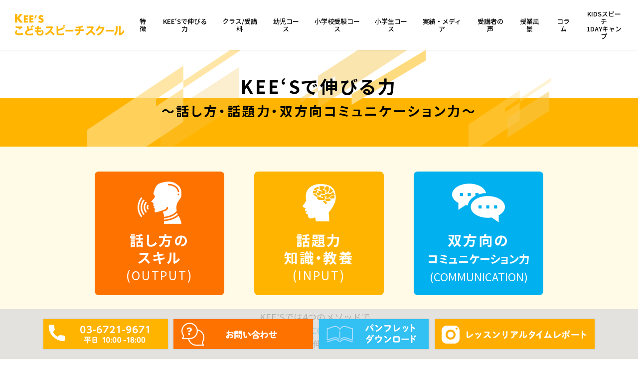

--- FILE ---
content_type: text/html
request_url: https://www.kees-net.com/kids_lp/curriculum.html
body_size: 23199
content:
<!doctype html>
<html lang="ja">
<head>
  <meta charset="utf-8">
  <meta http-equiv="X-UA-Compatible" content="IE=edge">
  <title>子ども話し方・コミュニケーション教室カリキュラム～KEE'Sこどもスピーチスクール</title>
  <meta name="description" content="話すチカラを未来のチカラに。KEE'Sのこどもスピーチスクールのカリキュラムをご紹介。KEEʼSでは4つのメソッドで、OUTOUT、INPUT、COMMUNICATIONの3つの⼒を伸ばします。話すことに必要なすべての要素を盛り込んでいます。">
  <meta name="keywords" content="KEE'S,こどもスピーチスクール,アナウンサー">
  <meta name="viewport" content="width=750,user-scalable=no,maximum-scale=1">
  <meta name="format-detection" content="telephone=no">
  <link href="css/main.css?d=240129" rel="stylesheet" type="text/css">
  <link href="css/text.css" rel="stylesheet" type="text/css">
  <link href="https://fonts.googleapis.com/css2?family=Noto+Sans+JP:wght@100;300;400;500;700;900&family=Noto+Serif+JP:wght@200;300;400;500;600;700;900&display=swap" rel="stylesheet">

  <script type="text/javascript" src="js/jquery.js"></script>
  <!--固定ヘッダー調整のページ内スクロール-->
  <script type="text/javascript">
    $(function () {
      $('a[href^=#]').click(function () {
        var headerHeight = $("#fixed_h02").outerHeight();
        var href = $(this).attr("href");
        var target = $(href == "#" || href == "" ? 'html' : href);
        var position = target.offset().top - headerHeight;
        $("html, body").animate({ scrollTop: position }, 600, "swing");
      });
    });
  </script>
  <!--他ページからの固定ヘッダー調整-->
  <script type="text/javascript">
    $(function () {
      $(window).on('load', function () {
        setTimeout(function () {
          var headerHeight2 = $("#fixed_h02").outerHeight();
          var url = $(location).attr('href');
          if (url.indexOf("#") != -1) {
            var anchor = url.split("#");
            var target = $('#' + anchor[anchor.length - 1]);
            if (target.length) {
              var pos = Math.floor(target.offset().top) - headerHeight2;
              $("html, body").animate({ scrollTop: pos }, 300);
            }
          }
        }, 300);
      });
    });
  </script>
  <!--ヘッダーanimation_TOPのみ-->
  <script type="text/javascript" src="js/jquery.waypoints.js"></script>
  <script type="text/javascript">
    $(function () {
      $('#content').waypoint({
        handler: function (direction) {
          if (direction === "down") {
            $("#menu_btn").addClass("shadow");
            $("#fixed_h02").addClass("shadow");
            $("#fixed_ban").addClass("active");
          } else {
            $("#menu_btn").removeClass("shadow");
            $("#fixed_h02").removeClass("shadow");
            $("#fixed_ban").removeClass("active");
          }
        },
        offset: "100%"
      })
    });
  </script>
  <!--ヘッダーanimation_TOPのみ-->
  <!--固定の高さ調整-->
  <script type="text/javascript">
    $(function () {
      $(window).on('load resize', function () {
        var headerHeight = $("#fixed_h02").outerHeight();
        var fixedHeight = $("#fixed_ban").outerHeight();
        $('#wrapper').css('padding-top', headerHeight);
        $('#wrapper').css('padding-bottom', fixedHeight);
      });
    });
  </script>
  <!--グロナビ-->
  <script>
    $(function () {
      $("#menu_btn").on("click", function () {
        $(this).toggleClass("active");
        $("#menu").fadeToggle().css('display', 'flex');
      });

      $("#menu a").on("click", function () {
        $("#menu_btn").removeClass("active");
        $("#menu").fadeOut();
      });
    });
  </script>
  <!-- Google Tag Manager -->
  <script>(function (w, d, s, l, i) {
      w[l] = w[l] || []; w[l].push({
        'gtm.start':
          new Date().getTime(), event: 'gtm.js'
      }); var f = d.getElementsByTagName(s)[0],
        j = d.createElement(s), dl = l != 'dataLayer' ? '&l=' + l : ''; j.async = true; j.src =
          'https://www.googletagmanager.com/gtm.js?id=' + i + dl; f.parentNode.insertBefore(j, f);
    })(window, document, 'script', 'dataLayer', 'GTM-MSG2P84');</script>
  <!-- End Google Tag Manager -->
  <!-- Meta Pixel Code -->
  <script>
    !function (f, b, e, v, n, t, s) {
      if (f.fbq) return; n = f.fbq = function () {
        n.callMethod ?
        n.callMethod.apply(n, arguments) : n.queue.push(arguments)
      };
      if (!f._fbq) f._fbq = n; n.push = n; n.loaded = !0; n.version = '2.0';
      n.queue = []; t = b.createElement(e); t.async = !0;
      t.src = v; s = b.getElementsByTagName(e)[0];
      s.parentNode.insertBefore(t, s)
    }(window, document, 'script',
      'https://connect.facebook.net/en_US/fbevents.js');
    fbq('init', '840268244669449');
    fbq('track', 'PageView');
  </script>
  <noscript><img height="1" width="1" style="display:none" src="https://www.facebook.com/tr?id=840268244669449&ev=PageView&noscript=1" /></noscript>
  <!-- End Meta Pixel Code -->
</head>

<body id="top">
  <!-- Google Tag Manager (noscript) -->
  <noscript><iframe src="https://www.googletagmanager.com/ns.html?id=GTM-MSG2P84" height="0" width="0" style="display:none;visibility:hidden"></iframe></noscript>
  <!-- End Google Tag Manager (noscript) -->

  <div id="gnav" class="pc">
  <div id="logo"><a href="https://www.kees-net.com/kids_lp/" class="opa"><img src="https://www.kees-net.com/kids_lp/images/logo.png"></a></div>
  <div id="gnav_menu">
    <ul>
      <li><a href="https://www.kees-net.com/kids_lp/feature.html">特徴</a></li>
      <li><a href="https://www.kees-net.com/kids_lp/curriculum.html">KEE‘Sで伸びる力</a></li>
      <li><a href="https://www.kees-net.com/kids_lp/class.html">クラス/受講料</a></li>
      <li><a href="https://www.kees-net.com/kids_lp/toddler.html">幼児コース</a></li>
      <li><a href="https://www.kees-net.com/kids_lp/exam_lp/">小学校受験コース</a></li>
      <li><a href="https://www.kees-net.com/kids_lp/elementary_school.html">小学生コース</a></li>
      <li><a href="https://www.kees-net.com/kids_lp/results/">実績・メディア</a></li>
      <li><a href="https://www.kees-net.com/kids_lp/voice.html">受講者の声</a></li>
      <li><a href="https://www.kees-net.com/kids_lp/movie.html">授業風景</a></li>
      <li><a href="https://www.kees-net.com/kids_column/">コラム</a></li>
      <li><a href="https://www.kees-net.com/camp_lp/" target="_blank">KIDSスピーチ<br>
        1DAYキャンプ</a></li>
    </ul>
  </div>
  <!--menu--> 
</div>
<div id="fixed_h" class="sp">
  <div id="menu_btn"><span></span></div>
  <!--menu_btn-->
  <div id="menu">
    <ul>
      <li><a href="https://www.kees-net.com/kids_lp/feature.html">特徴</a></li>
      <li><a href="https://www.kees-net.com/kids_lp/curriculum.html">KEE‘Sで伸びる力</a></li>
      <li><a href="https://www.kees-net.com/kids_lp/class.html">クラス/受講料</a></li>
      <li><a href="https://www.kees-net.com/kids_lp/toddler.html">幼児コース</a></li>
      <li><a href="https://www.kees-net.com/kids_lp/exam_lp/">小学校受験コース</a></li>
      <li><a href="https://www.kees-net.com/kids_lp/elementary_school.html">小学生コース</a></li>
      <li><a href="https://www.kees-net.com/kids_lp/results/">実績・メディア</a></li>
      <li><a href="https://www.kees-net.com/kids_lp/voice.html">受講者の声</a></li>
      <li><a href="https://www.kees-net.com/kids_lp/movie.html">授業風景</a></li>
      <li><a href="https://www.kees-net.com/kids_column/">コラム</a></li>
      <li><a href="https://www.kees-net.com/camp_lp/" target="_blank">KIDSスピーチ1DAYキャンプ</a></li>
    </ul>
  </div>
  <!--menu--> 
</div>
<!--fixed_h-->

  <div id="wrapper">
    <!--ヘッダー-->
    <header>
      <div id="header02">
        <h2>KEE‘Sで伸びる力<br><span>～話し方・話題力・双方向コミュニケーション力～</span></h2>
      </div>
    </header>
    <!--ヘッダー-->



    <!--コンテンツ-->
    <div id="content">

      <div id="curriculum">
        <section id="curriculum_lead">
          <div class="maincontent">
            <div class="maincontent_in">
              <ul>
                <li>
                  <figure><img src="images/sec02_ico1.png"></figure>
                  <h3>話し方の<br>スキル<span>(OUTPUT)</span></h3>
                </li>
                <li>
                  <figure><img src="images/sec02_ico2.png"></figure>
                  <h3>話題力<br>知識・教養<span>(INPUT)</span></h3>
                </li>
                <li>
                  <figure><img src="images/sec02_ico3.png"></figure>
                  <h3>双方向の<br><small>コミュニケーション力</small><span><small>(COMMUNICATION)</small></span></h3>
                </li>
              </ul>
              <p class="txt">KEEʼSでは4つのメソッドで、<br><strong class="org">OUTOUT</strong> <strong class="yl">INPUT</strong> <strong class="blue">COMMUNICATION</strong>の<br>3つの⼒を伸ばします。</p>
            </div><!--maincontent_in-->
          </div><!--maincontent-->
        </section>


        <section id="curriculum_method">
          <div class="maincontent">
            <div class="method method01">
              <h2><span><img src="images/curriculum/num01.png"></span><strong>⼈前で堂々と話すスキルを<br class="smp">つける</strong></h2>
              <p>発声や発⾳、ロジカルスピーチといった話し⽅の基本テクニックを、話し⽅のプロであるアナウンサーがレッスン。<br>
幼少期から正しく印象の良い話し⽅を習慣的に使えるようにトレーニングします。</p>
              <ul>
                <li><span><img src="images/curriculum/skill_ico01.png"></span><strong>発声・発⾳・滑⾆</strong></li>
                <li><span><img src="images/curriculum/skill_ico02.png"></span><strong>緊張コントロール</strong></li>
                <li><span><img src="images/curriculum/skill_ico03.png"></span><strong>スピーチ<br>パフォーマンス</strong></li>
                <li><span><img src="images/curriculum/skill_ico04.png"></span><strong>論理的話法</strong></li>
                <li><span><img src="images/curriculum/skill_ico05.png"></span><strong>プレゼン力</strong></li>
                <li><span><img src="images/curriculum/skill_ico06.png"></span><strong>スピーチ力</strong></li>
                <li><span><img src="images/curriculum/skill_ico07.png"></span><strong>発想力</strong></li>
                <li><span><img src="images/curriculum/skill_ico08.png"></span><strong>傾聴・質問⼒</strong></li>
              </ul>
            </div><!--method01-->

            <div class="method method02">
              <h2><span><img src="images/curriculum/num02.png"></span><strong>⼈を説得する、交渉する、<br class="smp">⼼を動かす</strong></h2>
              <p>基本の話し⽅テクニックに加え、⾃分の望む結果を導く⾼度な話し⽅スキルの習得を⽬指します。<br>
<br>
古代ギリシアで基礎教養とされていた話し⽅の学問『レトリック』の要素をベースに、アリストテレスやキケローの弁論術のテクニックを分かりやすく実践的にこどもたちに伝えていきます。<br>
<br>
⼤⼈になり、どんな相⼿とでも円滑に意⾒を⾼めたり、⾃分の魅⼒を伝え、正しい論理で、⼈を説得する⾼度な話し⽅のテクニックが⾝につきます。</p>
              <figure><img src="images/curriculum/graph.png"></figure>
            </div><!--method02-->

            <div class="method method03">
              <h2><span><img src="images/curriculum/num03.png"></span><strong>知識・教養を拡げ、<br class="smp">話す喜びを知る</strong></h2>
              <p>スピーチするには多⽅⾯に渡る話題が必要です。<br>
⾃然科学やテクノロジーをはじめ、芸術・⽂化に関して、⾃由にスピーチできる⼒を⽬指します。</p>
              <figure><img src="images/curriculum/zu.png"></figure>
            </div><!--method03-->

            <div class="method method04">
              <h2><span><img src="images/curriculum/num04.png"></span><strong>『仲間づくり』が<br class="smp">⼀⽣の得意技になる</strong></h2>
              <p>スピーチ⼒に加え、１対１のコミュニケーションやリーダーシップ、チームビルディングのテクニックも専⾨講師によるレッスンで習得できます。</p>
              <ul>
                <li>
                  <p>会話⼒</p>
                  <figure><img src="images/curriculum/com_img01.jpg"></figure>
                </li>
                <li>
                  <p>傾聴⼒</p>
                  <figure><img src="images/curriculum/com_img02.jpg"></figure>
                </li>
                <li>
                  <p>あいさつ・マナー</p>
                  <figure><img src="images/curriculum/com_img03.jpg"></figure>
                </li>
                <li>
                  <p>チーム<br>ビルディング</p>
                  <figure><img src="images/curriculum/com_img04.jpg"></figure>
                </li>
                <li>
                  <p>リーダーシップ<br>フォロワーシップ</p>
                  <figure><img src="images/curriculum/com_img05.jpg"></figure>
                </li>
                <li>
                  <p>洞察⼒・観察⼒</p>
                  <figure><img src="images/curriculum/com_img06.jpg"></figure>
                </li>
              </ul>
            </div><!--method04-->
          </div><!--maincontent-->
        </section>




        <section id="curriculum_program">
          <div class="maincontent">

            <div class="program04">
              <h2 class="tit_h2">スピーチ力 習得イメージ</h2>
              <div class="maincontent_in">
                <p>話し方のスキルは正しく学べば子どもの心の成長と共に必要なスキルを伸ばすことができます。<br>
何歳から始めても遅いということはなく、大切なのは、お子様の年齢やスキルに合わせたクラス
<br>からスタートし、出来ることをひとつずつ積み上げていくことです。</p>
                <figure><img src="images/curriculum/zu02_img.png"></figure>

                <table>
                  <caption>カリキュラム例</caption>
                  <tr>
                    <td><b>受講開始初期</b></td>
                    <td>・発声・発音・滑舌など人前で話すための基本スキル</td>
                  </tr>
                  <tr>
                    <td><b>幼児・低学年</b></td>
                    <td>・30秒スピーチ（身近な話題）<br>
                      ・クィックレスポンス<br>
                      ・傾聴・会話・コミュニケーション<br>
                      ・プロジェクションマッピング音読（絵本）<br>
                      ・チームビルディング</td>
                  </tr>
                  <tr>
                    <td><b>低学年〜中学年</b></td>
                    <td>・エピソードスピーチ<br>
                      ・感情スピーチ<br>
                      ・SHOW & TELL<br>
                      ・ディスカッション<br>
                      ・プレゼンテーション<br>
                      ・プロジェクションマッピング音読（随筆・説明文）<br>
                      ・チームビルデング</td>
                  </tr>
                  <tr>
                    <td><b>中学年〜高学年</b></td>
                    <td>・マインドスピーチ<br>
                      ・想像力スピーチ<br>
                      ・パワーポイントを使った<br>
                      　プレゼンテーション<br>
                      ・ディベート<br>
                      ・証明論法（帰納法）<br>
                      ・プロジェクションマッピング（物語文）<br>
                      ・チームビルディング<br>
                      ・リーダーシップ</td>
                  </tr>
                  <tr>
                    <td><b>小学校高学年以上</b></td>
                    <td>・社会問題スピーチ<br>
                      ・TED　Talks<br>
                      ・プレゼンテーション（商品を魅力的に伝える）<br>
                      ・ディベート<br>
                      ・弁証法（建設的な意見の高め方）<br>
                      ・プロジェクションマッピング（詩）<br>
                      ・チームビルディング<br>
                      ・リーダーシップ</td>
                  </tr>
                </table>
              </div><!--maincontent_in-->
            </div><!--program04-->


            <div class="program05">
              <h2 class="tit_h2"></h2>
              <div class="maincontent_in">
                <figure><img src="images/curriculum/nintei.png"></figure>
                <p>スピーチ力の習得度をはかる目安として、一般社団法人スピーチ・コミュニケーション協会（SCA)による KIDSスピーチ認定（5級～1級）の取得にチャレンジします。<br>
<br>
<font color="00718e">SCA 5級</font>…スピーチ原稿を見て話す 30秒<br>
<font color="009dc7">SCA 4級</font>…原稿を暗記してスピーチする。 30秒<br>
<font color="1dceff">SCA 3級</font>…資料（3枚以内）を投影しながらプレゼンする。 1分<br>
<font color="ffc000">SCA 2級</font>…発想力を問うスピーチ。あらかじめ発題 1分<br>
<font color="ed7d31">SCA 1級</font>…資料5枚以内で社会問題スピーチ（マインドスピーチ） 2分<br>
<br>
・レッスンの中で6か月に一度、認定試験を受けます。<br>
　認定されなかった場合は、次回に再度チャレンジします。<br>
・クラス分け等の条件ではありません。（あくまで目標資格です。）</p>
                <table>
                  <tbody>
                    <tr>
                      <td><b>KIDSスピーチ認定</b><br>
                        話し下手、引っ込み思案のこどもたちが、スピーチメソッドの習得により人前で話すことに自信をつけ、ハキハキと元気に話せるようになること。そして将来、グローバル化する社会で活躍し、円満な人間関係を築くための基本となるスキルを習得することを目的とした認定資格です。<br>
                        一般社団法人スピーチ・コミュニケーション協会が認定します。<br>
                        <br>
                        <b><a href="https://speech-c.com/">スピーチ・コミュニケーション協会（SCA)</a>とは</b><br>
                        日本人が豊かに人生を送り、グローバルに活躍するために必要なスピーチ、コミュニケーションの技術を提供することを目的としている協会です。
                      </td>
                    </tr>
                  </tbody>
                </table>
                <figure class="btn btn_pdf"><a href="../kids_lp/kids_elementary_school.pdf" target="_blank">小学生クラスご案内資料 <span class="lsf">&#xe112;</span></a></figure>
                <figure class="btn btn_pdf"><a href="../kids_lp/kids_toddler.pdf" target="_blank">幼児クラスご案内資料 <span class="lsf">&#xe112;</span></a></figure>
                <figure class="btn"><a href="class.html">クラス/受講料を見る<span class="lsf">&#xe112;</span></a></figure>
              </div><!--maincontent_in-->
            </div><!--program05-->

          </div><!--maincontent-->
        </section>
      </div><!--curriculum-->

    </div><!--content-->
    <!--コンテンツ-->



    <!--フッター-->
    <footer>
      <div id="footer">
        <div id="f_nav">
  <ul>
    <li><a href="https://www.kees-net.com/kids_lp/feature.html">KEEʼSこどもスピーチスクールの特徴</a></li>
    <li><a href="https://www.kees-net.com/kids_lp/curriculum.html">KEE‘Sで伸びる力</a></li>
    <li><a href="https://www.kees-net.com/kids_lp/class.html">クラス/受講料</a></li>
    <li><a href="https://www.kees-net.com/kids_lp/toddler.html">幼児コース</a></li>
    <li><a href="https://www.kees-net.com/kids_lp/elementary_school.html">小学生コース</a></li>
    <li><a href="https://www.kees-net.com/kids_lp/voice.html">受講者の声</a></li>
  </ul>
  <ul>
    <li><a href="https://www.kees-net.com/kids_lp/results/">実績・メディア</a></li>
    <li><a href="https://www.kees-net.com/camp_lp/" target="_blank">KIDSスピーチ1DAYキャンプ</a></li>
  </ul>
</div>
 <!--f_nav-->
        
<div id="comp02">
  <p><strong>株式会社KEE'S</strong><br>
    〒150-0013<br>
    渋⾕区恵⽐寿4-1-22 恵⽐寿ネオナートアネックス 2階<br>
    <strong>TEL</strong>　03-6721-9671<br>
    <strong>FAX</strong>　03-6721-9672</p>
</div>
<!--comp02-->
        
<div id="g_map">
  <iframe src="https://www.google.com/maps/embed?pb=!1m18!1m12!1m3!1d3242.304275938599!2d139.7092530152577!3d35.64487428020287!2m3!1f0!2f0!3f0!3m2!1i1024!2i768!4f13.1!3m3!1m2!1s0x60188b3fe3b23c9f%3A0x9275089c972c6ed2!2z44CSMTUwLTAwMTMg5p2x5Lqs6YO95riL6LC35Yy65oG15q-U5a-_77yU5LiB55uu77yRIOaBteavlOWvv-ODjeOCquODiuODvOODiOOCouODjeODg-OCr-OCuSAy6ZqO!5e0!3m2!1sja!2sjp!4v1612941306544!5m2!1sja!2sjp" width="600" height="450" frameborder="0" style="border:0;" allowfullscreen="" aria-hidden="false" tabindex="0"></iframe>
</div>
<!--g_map-->
        
<p class="copyright">Copyright © KEEʼS. All Rights Reserved.<br>
  本サイトに掲載されている記事及び写真についての無断転載等は<br class="smp">
  固くお断りいたします。</p>

      </div>
    </footer>



  </div><!--wrapper-->



  <div id="fixed_ban">
    <ul>
      <li><a href="tel:03-6721-9671" class="opa"><img src="images/fixed/btn01.png" class="smp"><img src="images/fixed/btn01_pc.png" class="pc"></a></li>
      <li><a href="https://www.kees-net.com/contact_kids/" target="_blank" class="opa"><img src="images/fixed/btn02.png" class="smp"><img src="images/fixed/btn02_pc.png" class="pc"></a></li>
      <li><a href="./kids_speechschool.pdf" target="_blank" class="opa"><img src="images/fixed/btn03.png" class="smp"><img src="images/fixed/btn03_pc.png" class="pc"></a></li>
      <li><a href="https://www.instagram.com/kees_kids/?utm_source=ig_embed" target="_blank" class="opa"><img src="images/fixed/btn04.png" class="smp"><img src="images/fixed/btn04_pc.png" class="pc"></a></li>
    </ul>
  </div><!--fixed_ban-->
</body>
</html>


--- FILE ---
content_type: text/css
request_url: https://www.kees-net.com/kids_lp/css/main.css?d=240129
body_size: 137757
content:
#form table th@charset "utf-8";
/* CSS Document */
@import url("https://fonts.googleapis.com/css2?family=Noto+Sans+JP:wght@100;300;400;500;700;900&family=Noto+Serif+JP:wght@200;300;400;500;600;700;900&display=swap");
@import url("https://fonts.googleapis.com/css?family=Roboto+Condensed:400,700");
@import url("https://fonts.googleapis.com/earlyaccess/notosansjp.css");
* {
  margin: 0;
  padding: 0;
  box-sizing: border-box;
  word-break: break-all;
}
div,
span,
object,
iframe,
h1,
h2,
h3,
h4,
h5,
h6,
p,
blockquote,
pre,
abbr,
address,
cite,
code,
del,
dfn,
em,
img,
ins,
kbd,
q,
samp,
small,
strong,
sub,
sup,
var,
b,
i,
dl,
dt,
dd,
ol,
ul,
li,
fieldset,
form,
label,
legend,
table,
caption,
tbody,
tfoot,
thead,
tr,
th,
td,
article,
aside,
canvas,
details,
figcaption,
figure,
footer,
header,
hgroup,
menu,
nav,
section,
summary,
time,
mark,
audio,
video {
  margin: 0;
  padding: 0;
  border: 0;
  outline: 0;
  font-size: 100%;
  vertical-align: baseline;
  background: transparent;
}
ul,
ol {
  list-style: none;
}
html,
body {
  margin: 0 auto;
  padding: 0;
  font-family: "Noto Sans JP", "ヒラギノ角ゴ Pro", "Hiragino Kaku Gothic Pro",
    "メイリオ", "ＭＳ Ｐゴシック", sans-serif !important;
  font-size: 24px;
  -webkit-text-size-adjust: 100%;
  text-align: left;
  color: #000;
  min-width: 750px;
}
@media print, screen and (min-width: 1000px) {
  html,
  body {
    font-size: 18px;
    min-width: 1120px;
    font-size: 18px;
  }
}
img {
  border-style: none;
  vertical-align: bottom;
  padding: 0;
  line-height: 0em;
  max-width: 100%;
  height: auto;
}
figure {
  margin: 0 auto;
  text-align: center;
}
p {
  line-height: 1.5em;
  margin: 0 0 1em;
  padding: 0;
  text-align: left;
  background: url(../images/alpha.png);
}
p:last-child {
  margin: 0;
}
a {
  color: inherit;
  text-decoration: none;
}
a:hover {
}
.opa {
  transition: all 0.3s ease;
}
.opa:hover {
  opacity: 0.7;
}
.left {
  text-align: left;
}
.right {
  text-align: right;
}
.center {
  text-align: center;
}
.clear {
  clear: both;
}
.clearfix:after {
  margin: 0;
  padding: 0;
  visibility: hidden;
  content: ".";
  display: block;
  line-height: 0;
  clear: both;
}
#wrapper {
  width: 750px;
  margin: 0 auto;
  box-shadow: rgba(0, 0, 0, 0.2) 0 0 10px 5px;
}
@media print, screen and (min-width: 1000px) {
  #wrapper {
    width: 100%;
    box-shadow: none;
    margin: 100px auto 0;
  }
}
/*ヘッダー*/
#fixed_h {
  position: fixed;
  top: 0;
  left: 0;
  right: 0;
  width: 750px;
  margin: auto;
  pointer-events: none;
  z-index: 101;
}
#menu_btn {
  width: 40px;
  height: 40px;
  cursor: pointer;
  position: absolute;
  right: 30px;
  top: 30px;
  background: rgba(255, 255, 255, 0.8);
  pointer-events: all;
  z-index: 105;
  transition: 0.3s;
}
/*#menu_btn.shadow{ box-shadow:rgba(0, 0, 0, 0.05) 0 0 5px 2px;}*/
#menu_btn span {
  display: inline-block;
  height: 3px;
  width: 32px;
  background: #ffb500;
  position: absolute;
  left: 0;
  right: 0;
  top: 0;
  bottom: 0;
  margin: auto;
  transition: 0.3s;
}
#menu_btn:before {
  content: "";
  display: inline-block;
  height: 3px;
  width: 32px;
  background: #ffb500;
  position: absolute;
  left: 0;
  right: 0;
  top: 10px;
  margin: auto;
  transition: 0.3s;
}
#menu_btn:after {
  content: "";
  display: inline-block;
  height: 3px;
  width: 32px;
  background: #ffb500;
  position: absolute;
  left: 0;
  right: 0;
  bottom: 10px;
  margin: auto;
  transition: 0.3s;
}
#menu_btn.active {
  border-color: #fff;
  box-shadow: none !important;
}
#menu_btn.active span {
  opacity: 0;
}
#menu_btn.active:before {
  transform: rotate(-45deg);
  transform-origin: right top;
  top: 20%;
  right: 50%;
}
#menu_btn.active:after {
  transform: rotate(45deg);
  transform-origin: right bottom;
  bottom: 20%;
  right: 50%;
}
@media print, screen and (min-width: 1000px) {
  #fixed_h {
    width: 100%;
  }
}
#fixed_h02 {
  position: fixed;
  top: 0;
  left: 0;
  right: 0;
  width: 750px;
  margin: auto;
  z-index: 101;
  background: #fff;
}
#fixed_h02.shadow {
  box-shadow: rgba(0, 0, 0, 0.1) 0 0 5px 2px;
}
#fixed_h02 #logo {
  padding: 20px 30px;
}
#fixed_h02 #logo img {
  height: 60px;
}
#fixed_h02 #menu_btn {
  right: 0;
  top: 0;
  width: 100px;
  height: 100px;
  background: #ffb500;
}
#fixed_h02 #menu_btn span {
  background: #fff;
}
#fixed_h02 #menu_btn:before {
  background: #fff;
  top: 40px;
}
#fixed_h02 #menu_btn:after {
  background: #fff;
  bottom: 40px;
}
#fixed_h02 #menu_btn.active:before {
  background: #fff;
  top: 37%;
  right: 10%;
}
#fixed_h02 #menu_btn.active:after {
  background: #fff;
  bottom: 37%;
  right: 10%;
}
@media print, screen and (min-width: 1000px) {
  #fixed_h02 {
    width: 100%;
  }
}
#menu {
  display: none;
  align-items: center;
  justify-content: center;
  background: #fff;
  width: 100%;
  max-width: 750px;
  height: 100%;
  margin: auto;
  position: fixed;
  left: 0;
  right: 0;
  top: 0;
  z-index: 99;
}
#menu ul {
  width: 560px;
  margin: 0 auto;
}
#menu ul li a {
  display: block;
  padding: 2em 1.5em;
  font-size: 24px;
  line-height: 1em;
  font-weight: 600;
  pointer-events: all;
  transition: 0.3s;
}
#menu ul li a:hover {
  color: #ffb500;
}
#menu ul li:not(:last-child) {
  border-bottom: 5px solid #ffb500;
}
@media print, screen and (min-width: 1000px) {
  #menu {
    max-width: 100%;
  }
  #menu ul {
    width: 750px;
  }
}
header {
  background: linear-gradient(
    0deg,
    rgb(255 181 0) 50%,
    rgb(255 181 0) 50%,
    rgb(255 255 255) 50%,
    rgb(255 255 255) 100%
  );
}
#header {
  background: url("../images/mv_bg.jpg") center center no-repeat;
  background-size: 100% auto;
  padding: 20px 20px 20px;
  margin: 0 auto;
}
#header p {
  text-align: center;
  color: #595959;
  line-height: 1em;
  margin-bottom: 20px;
}
#header h1 {
  text-align: center;
  margin-bottom: 450px;
}
#header ul.mv_txt01 {
  display: table;
  border-collapse: separate;
  border-spacing: 15px 0;
  margin: 0 auto 20px;
  position: relative;
  left: -10px;
}
#header ul.mv_txt01 li {
  display: table-cell;
  vertical-align: bottom;
}
/*#header ul.mv_txt01 li a{ display: block; border: 2px solid #fff; background: #fe7200; padding: 10px 10px 15px; text-align: center; font-size: 24px; font-weight: bold; color: #fff; line-height: 1.25em; border-radius: 8px;}*/
#header ul.mv_txt02 {
  display: flex;
  margin: 0 5px;
}
#header ul.mv_txt02 li {
  display: flex;
  align-items: center;
  justify-content: center;
  width: calc(20% - 10px);
  margin: 0 5px;
  padding-bottom: 0.25em;
  background: #00b0ef;
  color: #fff;
  text-align: center;
  font-size: 27px;
  line-height: 1.25em;
  letter-spacing: -0.05em;
  font-weight: bold;
  height: 130px;
  border-radius: 50%;
}
#header_in {
  text-align: center;
}
@media print, screen and (min-width: 1000px) {
  #header {
    background: url("../images/mv_bg_pc.jpg") center top no-repeat;
    background-size: cover;
    padding: 30px 0 60px;
    margin: 0 auto;
    text-align: center;
  }
  #header_in {
    width: 1100px;
    margin: 0 auto;
  }
  #header h1 {
    margin-bottom: 60px;
  }
  #header ul.mv_txt01 {
    border-spacing: 20px 0;
    margin: 0 0 20px auto;
    left: auto;
    right: -20px;
  }
  #header ul.mv_txt02 {
    width: 710px;
    margin: 0 auto;
  }
  #header ul.mv_txt02 li {
    width: calc(20% - 10px);
    margin: 0 5px;
    height: 130px;
  }
}
/*フッター*/
#f_nav {
  width: 560px;
  margin: 0 auto;
  padding: 50px 0 100px;
}
#f_nav ul li {
  border-bottom: 4px solid #e8e8e8;
}
#f_nav ul li a {
  display: block;
  padding: 2em 3em;
  font-size: 24px;
  line-height: 1em;
  font-weight: 600;
  pointer-events: all;
  transition: 0.3s;
}
#f_nav ul li a:hover {
  color: #ffb500;
}
#comp {
  background: #f7f7f7;
  color: #333;
  padding: 50px 0;
}
#comp h2 {
  font-size: 42px;
  margin-bottom: 50px;
  text-align: center;
}
#comp table {
  font-size: 24px;
  line-height: 1.5em;
  width: 650px;
  margin: 0 auto;
}
#comp table th {
  display: block;
  width: 100%;
  font-weight: 700;
  margin-bottom: 5px;
}
#comp table td {
  display: block;
  width: 100%;
  margin-bottom: 50px;
}
#comp table tr:last-child td {
  padding-bottom: 0;
}
#comp table small {
  font-size: 20px;
}
#comp02 {
  background: #f7f7f7;
  color: #333;
  padding: 50px;
}
#comp02 p {
  font-size: 24px;
}
#access {
  background: #f7f7f7;
  padding: 50px;
  font-size: 24px;
}
#access p {
  margin: 0 auto;
}
#access dl {
  display: table;
  table-layout: fixed;
  width: 100%;
}
#access dl dt {
  display: table-cell;
  vertical-align: middle;
  font-weight: bold;
  width: 2.5em;
}
#access dl dd {
  display: table-cell;
  vertical-align: middle;
}
#g_map iframe {
  width: 100%;
  height: 235px;
  vertical-align: bottom;
}
p.copyright {
  font-size: 22px;
  line-height: 1.5em;
  font-weight: 100;
  color: #333;
  text-align: center;
  padding: 10px;
}
@media print, screen and (min-width: 1000px) {
  #f_nav {
    width: 100%;
    min-width: 1000px;
    padding: 50px 0;
    text-align: center;
    letter-spacing: -1em;
  }
  #f_nav ul li {
    display: inline-block;
    letter-spacing: 0;
    vertical-align: middle;
    border: none;
    border-right: 3px solid #e8e8e8;
  }
  #f_nav ul li:last-child {
    border-right: none;
  }
  #f_nav ul li a {
    padding: 0.25em 1.75em;
    font-size: 18px;
  }
  #f_nav ul li:first-child a {
    padding-left: 0;
  }
  #f_nav ul li:last-child a {
    padding-right: 0;
  }
  #comp {
    padding: 50px 0 25px;
  }
  #comp h2 {
    font-size: 28px;
  }
  #comp .pc_comp_table {
    display: flex;
    align-items: flex-start;
    justify-content: center;
    margin: 0 auto;
  }
  #comp table {
    font-size: 18px;
    width: auto;
    margin: 0 80px;
  }
  #comp table small {
    font-size: 18px;
  }
  #comp02 {
    padding: 30px 0;
  }
  #comp02 p {
    width: 900px;
    margin: 0 auto;
    font-size: 18px;
    line-height: 1.75em;
  }
  #g_map iframe {
    height: 450px;
  }
  p.copyright {
    font-size: 14px;
  }
}
/*固定フッター*/
#fixed_ban {
  opacity: 0;
  pointer-events: none;
  transition: 0.3s;
}
#fixed_ban.active {
  opacity: 1;
  pointer-events: all;
}
#fixed_ban {
  position: fixed;
  width: 750px;
  left: 0;
  right: 0;
  bottom: 0;
  margin: auto;
  background: rgba(221, 221, 221, 0.8);
  padding: 16px 4px;
  z-index: 50;
}
#fixed_ban ul {
  display: table;
  width: 100%;
  border-collapse: separate;
  border-spacing: 2px 0;
  text-align: center;
}
#fixed_ban ul li {
  display: table-cell;
  vertical-align: middle;
}
@media print, screen and (min-width: 1000px) {
  #fixed_ban {
    width: 100%;
    padding: 16px 0;
  }
  #fixed_ban ul {
    width: 1120px;
    margin: 0 auto;
    border-spacing: 2px 0;
  }
}
/*メイン*/
#content {
  /*overflow:hidden;*/
}
section {
  width: 100%;
  background: #fff;
  margin: 0 auto;
  padding: 50px 0;
}
.maincontent {
  padding: 0;
  margin: 0 auto;
  width: 650px;
}
@media print, screen and (min-width: 1000px) {
  .maincontent {
    width: 1100px;
  }
  .maincontent_in {
    width: 900px;
    margin: 0 auto;
  }
}
/*youtube*/
.youtube {
  position: relative;
  width: 100%;
  padding-top: 56.25% !important;
}
.youtube iframe {
  position: absolute;
  top: 0;
  right: 0;
  width: 100% !important;
  height: 100% !important;
}
.youtube video {
  position: absolute;
  top: 0;
  right: 0;
  width: 100% !important;
  height: 100% !important;
}
@media print, screen and (min-width: 1000px) {
  .movie_width {
    width: 650px;
    margin: 0 auto;
  }
}
/*title*/
h1,
h2,
h3,
h4,
h5,
h6 {
  line-height: 1.25em;
  letter-spacing: 0.1em;
  font-feature-settings: "palt";
}
h2.tit_h2 {
  font-size: 42px;
  padding-left: 30px;
  border-left: 10px solid #fe7200;
  margin-bottom: 50px;
}
h2.tit_h2.blue {
  color: #000;
  border-color: #28bcf2;
}
h3.tit_h3 {
  text-align: center;
  font-size: 34px;
  margin-bottom: 30px;
  color: #fe7200;
}
@media print, screen and (min-width: 1000px) {
  h2.tit_h2 {
    font-size: 28px;
    margin-bottom: 30px;
  }
  h3.tit_h3 {
    font-size: 28px;
    margin-bottom: 30px;
  }
}
/*btn*/
figure.btn {
  margin-top: 50px;
}
figure.btn a {
  display: block;
  width: 100%;
  margin: 0 auto;
  background: #fff;
  color: #00b0ef;
  font-size: 28px;
  font-weight: 600;
  line-height: 1em;
  letter-spacing: 0.05em;
  padding: 30px 15px;
  text-align: center;
  border-radius: 2em;
  transition: 0.3s;
}
figure.btn a span.lsf {
  display: inline-block;
  margin: 0 0 0 30px;
}
figure.btn a:hover {
  background: #00b0ef;
  color: #fff;
  box-shadow: rgba(0, 0, 0, 0.1) 0 0 10px 5px;
}
@media print, screen and (min-width: 1000px) {
  figure.btn a {
    display: inline-block;
    width: auto;
    padding: 20px 60px;
    font-size: 22px;
  }
}

/* 250122(修正) */
/*トップページ*/
#recruitment {
  background: #fffbe7;
  text-align: center;
}
#recruitment > * {
  box-sizing: border-box;
}
#recruitment h2 {
  position: relative;
  display: inline-block;
  border-left: none;
  margin-top: 40px;
}
#recruitment h2:after {
  content: "";
  display: block;
  background-image: url(../images/flag.png);
  background-size: cover;
  width: 99px;
  height: 105px;
  position: absolute;
  bottom: -5px;
  left: -20px;
}
@media screen and (max-width: 768px) {
  #recruitment h2::after {
    bottom: 5px;
    left: -35px;
  }
}
#recruitment .lead {
  text-align: center;
}
#recruitment .lead .ib {
  display: inline-block;
}
#recruitment .recruitment_box_wrap {
  margin-top: 40px;
}
#recruitment .recruitment_box {
  position: relative;
  background-color: #fff;
  border: 3px solid #fe7200;
  border-radius: 12px;
  overflow: hidden;
  z-index: 1;
}
#recruitment .recruitment_box + .recruitment_box {
  margin-top: 20px;
}
#recruitment .recruitment_box:hover {
  opacity: 0.9;
}
#recruitment .recruitment_box.online {
  border: 2px solid #28bcf2;
  box-shadow: 0px 10px 5px 0px rgba(0, 0, 0, 0.08);
}
#recruitment .recruitment_box a {
  display: block;
  height: 100%;
}

#recruitment .recruitment_box_title {
  position: relative;
  background-color: #fe7200;
  font-size: 32px;
  color: #fff;
  padding: 20px 0;
  border-radius: 6px 6px 0px 0px;
}
#recruitment .recruitment_box_title:after {
  content: "";
  display: block;
  position: absolute;
  left: 0;
  right: 0;
  bottom: -10px;
  background-color: #fe7200;
  width: 30px;
  height: 12px;
  clip-path: polygon(0 0, 100% 0, 50% 100%);
  margin: auto;
}
#recruitment .recruitment_box_main {
  background-image: url(../images/recruitment-bg01.jpg?d=250311);
  background-size: cover;
  background-repeat: no-repeat;
  background-position: top right;
  padding: 30px 28px 20px;
  height: calc(100% - 80px);
  display: flex;
  flex-wrap: wrap;
}
#recruitment .online .recruitment_box_main {
  background-image: url(../images/recruitment-bg02.jpg);
}
#recruitment .recruitment_box_main .recruitment_box_inner {
  text-align: left;
  width: 100%;
}
#recruitment .recruitment_box_main .info {
  font-size: 19px;
  font-weight: 600;
}
#recruitment .recruitment_box_main .info .em {
  color: #fe7200;
}
#recruitment .recruitment_box_main dl {
  background-color: rgba(254, 114, 0, 0.2);
  padding: 15px;
  margin: 20px 0;
  letter-spacing: 0.2px;
  font-feature-settings: "palt";
  width: 60%;
}
#recruitment .recruitment_box_main dt {
  position: relative;
  font-size: 18px;
  font-weight: 600;
  padding-left: 18px;
  margin-bottom: 10px;
}
#recruitment .recruitment_box_main dt:after {
  content: "";
  display: block;
  width: 15px;
  height: 15px;
  background-color: #fe7200;
  border-radius: 50px;
  position: absolute;
  top: 4px;
  bottom: 0;
  left: 0;
  margin: auto;
}
#recruitment .recruitment_box_main dd {
  font-size: 15px;
  margin-top: 3px;
}
#recruitment .recruitment_box_main dd .em {
  font-weight: 600;
}
#recruitment .recruitment_box_main dd.ind {
  padding-left: 0.5em;
  text-indent: -0.5em;
}
#recruitment .recruitment_box_main .btn_wrap {
  width: 100%;
  align-self: flex-end;
}
#recruitment .recruitment_box_main .btn {
  position: relative;
  width: 100%;
  background-color: #fe7200;
  color: #fff;
  font-weight: 600;
  font-size: 22px;
  text-align: center;
  border-radius: 50px;
  padding: 12px 0;
}
#recruitment .recruitment_box_main .btn:after {
  position: absolute;
  top: 0;
  bottom: 0;
  right: 5%;
  content: "";
  width: 10px;
  height: 10px;
  margin: auto;
  border: 0px;
  border-top: solid 5px #ffffff;
  border-right: solid 5px #ffffff;
  transform: rotate(45deg);
  z-index: 1;
}
#recruitment .online .recruitment_box_main dl {
  background-color: #e9f8fe;
}
#recruitment .online .recruitment_box_title:after,
#recruitment .online .recruitment_box_main .btn,
#recruitment .online .recruitment_box_title,
#recruitment .online .recruitment_box_main dt:after {
  background-color: #28bcf2;
}
#recruitment .online .recruitment_box_main .info .em {
  color: #28bcf2;
  font-size: 1.2em;
}

#recruitment figure.btn a {
  color: #fff;
  background: #ffb500;
}
#recruitment figure.btn a:hover {
  background: #fff;
  color: #ffb500;
}
@media print, screen and (min-width: 1000px) {
  #recruitment .recruitment_box_wrap {
    display: flex;
    justify-content: center;
  }
  #recruitment .recruitment_box + .recruitment_box {
    margin-top: 0;
  }
}
/* 250122250122（修正ここまで） */

/*voice01*/
#voice01 {
  background: url("../images/bg01.jpg") center top no-repeat;
  background-size: cover;
}
#voice01 p.lead {
  text-align: center;
  margin-bottom: 40px;
}
#voice01 ul {
  display: table;
  table-layout: fixed;
  width: calc(100% + 20px);
  margin-left: -10px;
  border-collapse: separate;
  border-spacing: 10px 0;
}
#voice01 ul li {
  display: table-cell;
  vertical-align: top;
  background: #fff;
  box-shadow: rgba(0, 0, 0, 0.04) 10px 10px 13px 10px;
}
#voice01 ul li dl dd {
  padding: 20px 0;
}
#voice01 ul li p {
  padding-left: 1em;
  line-height: 1.25em;
  margin: 0;
  position: relative;
}
#voice01 ul li p:before {
  content: "・";
  position: absolute;
  left: 0;
  top: 0;
}
#voice01 .textbox {
  background-color: rgba(255, 255, 255, 0.6);
  margin: 2rem auto;
  padding: 1rem;
}
@media print, screen and (min-width: 1000px) {
  #voice01 p.lead {
    font-size: 22px;
  }
  #voice01 ul {
    width: 670px;
    margin: 0 auto;
  }
  #voice01 ul li dl dd {
    padding: 20px;
  }
  #voice01 ul li p {
    font-size: 18px;
  }
  #voice01 .textbox {
    max-width: 670px;
    font-size: 16px;
  }
}
/*voice02*/
#voice02 {
  background: url("../images/bg01.jpg") center top no-repeat; /*background-size: cover;*/
}
#voice02 h3 {
  margin-bottom: 50px;
  font-size: 42px;
  line-height: 1em;
  padding: 15px 0 15px 30px;
  text-align: left;
  border-left: 10px solid #fff;
}
#voice02 #voice02_box {
  /*overflow: hidden; overflow-x: scroll; -webkit-overflow-scrolling: touch;*/
  width: 100%;
  height: 575px;
}
#voice02 ul {
  letter-spacing: -1em;
  width: 1640px; /*width: 760px;*/
}
#voice02 ul li {
  display: inline-block;
  vertical-align: top;
  letter-spacing: 0;
  width: 350px;
  margin-right: 60px;
  background: #fff;
  box-shadow: rgba(0, 0, 0, 0.04) 10px 10px 13px 10px;
}
/*#voice02 ul li:last-child{ margin-right: 0;}*/
#voice02 ul li dl dd {
  padding: 20px 0;
}
#voice02 ul li p {
  padding-left: 1em;
  line-height: 1.25em;
  margin: 0;
  font-size: 28px;
}
#voice02 ul li p.sign {
  font-size: 24px;
  margin-top: 1em;
  font-weight: 600;
}
@media print, screen and (min-width: 1000px) {
  #voice02 h3 {
    font-size: 28px;
  }
  #voice02 #voice02_box {
    width: 760px;
    height: 480px;
    margin: 0 auto;
  }
  #voice02 ul li p {
    font-size: 18px;
  }
  #voice02 ul li p.sign {
    font-size: 18px;
  }
}
/*teacher*/
#teacher {
  background: url("../images/bg01.jpg") center top no-repeat;
  background-size: cover;
  padding-bottom: 20px;
}
#teacher h3 {
  margin-bottom: 50px;
  font-size: 42px;
  line-height: 1em;
  padding: 15px 0 15px 30px;
  text-align: left;
  border-left: 10px solid #fff;
}
#teacher p.lead {
  font-size: 28px;
  margin: 30px;
}
#teacher ul {
  width: calc(100% + 10px);
  margin-left: -5px;
  letter-spacing: -1em;
}
#teacher ul li {
  display: inline-block;
  vertical-align: top;
  letter-spacing: 0;
  width: calc((100% - 10px * 2) / 3);
}
#teacher ul li h4 {
  font-size: 24px;
  letter-spacing: 0;
  font-weight: 400;
  margin-top: 10px;
}
#teacher ul li h4 strong {
  font-size: 28px;
  font-weight: 400;
  display: block;
}
#teacher ul li h4 span {
  font-size: 22px;
  display: block;
}
#teacher ul li p {
  font-size: 22px;
  line-height: 1.25em;
  margin: 0.25em 0 0;
}
@media print, screen and (min-width: 1000px) {
  #teacher {
    padding-bottom: 75px;
  }
  #teacher h3 {
    font-size: 28px;
  }
  #teacher p.lead {
    font-size: 18px;
    text-align: center;
    margin: 0 auto 50px;
  }
  #teacher ul li {
    width: calc(20% - 10px);
    margin: 0 5px;
  }
  #teacher ul li h4 {
    font-size: 18px;
  }
  #teacher ul li h4 strong {
    font-size: 18px;
  }
  #teacher ul li h4 span {
    font-size: 18px;
    margin-bottom: 0.5em;
  }
  #teacher ul li p {
    font-size: 16px;
    letter-spacing: -0.05em;
    margin: 0;
  }
}
/*column*/
#column {
  background: url("../images/bg01.jpg") center top no-repeat;
  background-size: cover;
}
#column h3 {
  font-size: 42px;
  margin-bottom: 50px;
  text-align: center;
}
#column ul {
  letter-spacing: -1em;
  width: calc(100% + 20px);
  margin-left: -10px;
}
#column ul li {
  display: inline-block;
  vertical-align: top;
  letter-spacing: 0;
  width: calc(50% - 20px);
  margin: 10px;
}
#column ul li dl {
  background: #fff;
  padding: 10px;
  border-radius: 8px;
  box-shadow: rgba(0, 0, 0, 0.2) 0 0 5px 0;
}
#column ul li dl dt img {
  border-radius: 8px;
}
#column ul li dl dd {
  padding: 20px 10px;
}
#column ul li dl dd p.date {
  font-size: 24px;
  color: #00b0ef;
  margin-bottom: 10px;
  min-height: 1em;
}
#column ul li dl dd p {
  font-size: 28px;
  margin: 0;
  min-height: 6em;
}
#column figure.btn a {
  background: #00b0ef;
  color: #fff;
}
#column figure.btn a:hover {
  background: #fff;
  color: #00b0ef;
  box-shadow: rgba(0, 0, 0, 0.1) 0 0 10px 5px;
}
@media print, screen and (min-width: 1000px) {
  #column h3 {
    font-size: 28px;
  }
  #column ul {
    width: 670px;
    margin: 0 auto;
  }
  #column ul li dl dd p.date {
    font-size: 18px;
  }
  #column ul li dl dd p {
    font-size: 18px;
  }
}
/*news*/
#news {
  padding-bottom: 75px;
}
#news h3 {
  font-size: 28px;
  font-weight: 400;
  border-bottom: 1px solid #000;
  margin-bottom: 50px;
}
#news table {
  table-layout: fixed;
  width: 100%;
  border-collapse: collapse;
  border-spacing: 0;
  font-size: 28px;
  line-height: 1.25em;
}
#news table th {
  vertical-align: top;
  width: 180px;
  color: #00b0ef;
  font-weight: 400;
  padding-bottom: 50px;
}
#news table td {
  vertical-align: top;
  color: #333;
  font-weight: 400;
  padding-bottom: 50px;
}
#news p.txt_link {
  text-align: right;
  color: #00b0ef;
  font-size: 24px;
  font-weight: 600;
}
#news p.txt_link a {
  text-decoration: underline;
}
#news p.txt_link a:hover {
  text-decoration: none;
}
@media print, screen and (min-width: 1000px) {
  #news {
    padding-bottom: 50px;
  }
  #news h3 {
    font-size: 18px;
    padding: 0 1em 0.5em;
    margin-bottom: 30px;
  }
  #news table {
    font-size: 18px;
    width: calc(100% - 120px);
    margin: 0 auto;
  }
  #news p.txt_link {
    font-size: 16px;
  }
}
/*sec01*/
#sec01 {
  padding-bottom: 75px;
  background: url("../images/sec01_bg.jpg") center center no-repeat;
  background-size: cover;
}
#sec01 h2 {
  border-color: #ffb500;
}
#sec01 dl {
  width: calc(100% + 100px);
  margin-left: -50px;
  margin-bottom: 75px;
}
#sec01 dl dt {
  text-align: right;
  width: 590px;
  margin: 0 0 0 auto;
}
#sec01 dl dd {
  width: 600px;
  background: rgba(0, 0, 0, 0.45);
  color: #fff;
  padding: 45px;
  margin-top: -330px;
  position: relative;
  z-index: 5;
}
#sec01 dl dd p {
  font-size: 24px;
  line-height: 1.5em;
}
#sec01 figure.btn a {
  color: #ffb500;
}
#sec01 figure.btn a:hover {
  background: #ffb500;
  color: #fff;
}
@media print, screen and (min-width: 1000px) {
  #sec01 {
    padding-bottom: 50px;
    background: url("../images/sec01_bg_pc.jpg") center center no-repeat;
    background-size: cover;
  }
  #sec01 dl {
    width: 100%;
    margin-bottom: 60px;
  }
  #sec01 dl dd {
    padding: 45px;
    margin-top: -350px;
  }
  #sec01 dl dd p {
    font-size: 18px;
    line-height: 1.75em;
  }
}
/*follow*/
#follow h2 {
  background: #fe7200;
  color: #fff;
  padding: 30px;
  font-size: 52px;
  line-height: 1em;
  letter-spacing: 0.2em;
  text-align: center;
}
@media print, screen and (min-width: 1000px) {
  #follow h2 {
    padding: 20px;
    font-size: 36px;
  }
}
/*sec02*/
#sec02 {
  background: #fffbe7;
  padding-bottom: 75px;
}
#sec02 h2 {
  letter-spacing: 0.05em;
}
#sec02 .sec02_zu {
  margin-bottom: 30px;
}
#sec02 .sec02_zu p {
  font-size: 28px;
  font-weight: 600;
  margin-bottom: 20px;
}
#sec02 p.txt {
  text-align: center;
  font-size: 28px;
  margin-bottom: 20px;
}
#sec02 .skill {
  margin: 20px auto 50px;
}
#sec02 .skill ul {
  display: table;
  table-layout: fixed;
  width: calc(100% + 20px);
  margin-left: -10px;
  border-collapse: separate;
  border-spacing: 10px 0;
}
#sec02 .skill ul li {
  display: table-cell;
  background: #000;
  color: #fff;
  padding: 20px 0;
  border-radius: 8px;
}
#sec02 .skill ul li:nth-child(1) {
  background: #fe7200;
}
#sec02 .skill ul li:nth-child(2) {
  background: #ffb500;
}
#sec02 .skill ul li:nth-child(3) {
  background: #00b0ef;
}
#sec02 .skill ul li figure {
  margin-bottom: 15px;
}
#sec02 .skill ul li h3 {
  font-size: 28px;
  font-weight: 600;
  line-height: 1.25em;
  text-align: center;
}
#sec02 .skill ul li h3 span {
  font-size: 24px;
  font-weight: 400;
  display: block;
}
#sec02 .skill ul li h3 small {
  font-size: 22px;
  letter-spacing: 0;
}
#sec02 figure.btn a {
  color: #fff;
  background: #ffb500;
}
#sec02 figure.btn a:hover {
  background: #fff;
  color: #ffb500;
}
@media print, screen and (min-width: 1000px) {
  #sec02 {
    padding-bottom: 50px;
  }
  #sec02 .sec02_zu {
    width: 900px;
    margin: 0 auto 30px;
  }
  #sec02 .sec02_zu p {
    font-size: 18px;
    margin-bottom: 10px;
  }
  #sec02 p.txt {
    font-size: 18px;
  }
  #sec02 .skill {
    width: 900px;
    margin: 40px auto;
  }
  #sec02 .skill ul {
    width: calc(100% + 60px);
    margin-left: -30px;
    border-spacing: 30px 0;
  }
}
/*sec03*/
#sec03 dl {
  display: flex;
  align-items: center;
  width: calc(100% + 100px);
  margin: 75px 0 75px -50px;
}
#sec03 dl dt {
  padding: 50px 30px;
  width: 375px;
  position: relative;
  z-index: 5;
}
#sec03 dl dt h3 {
  font-size: 32px;
  letter-spacing: 0;
  color: #fe7200;
  font-weight: bold;
  margin-bottom: 40px;
  padding-left: 1em;
  position: relative;
}
#sec03 dl dt h3 span {
  position: absolute;
  left: 0;
  top: 0;
}
#sec03 dl dt p {
  font-size: 28px;
}
#sec03 dl dd {
  width: 375px;
}
#sec03 dl:nth-child(2n + 1) {
  flex-direction: row-reverse;
}
#sec03 dl:nth-child(2n + 1) dt {
  padding: 0 30px;
}
#sec03 figure.btn a {
  color: #00b0ef;
  background: #fff;
  border: 4px solid #47cefe;
}
#sec03 figure.btn a:hover {
  background: #47cefe;
  color: #fff;
}
@media print, screen and (min-width: 1000px) {
  #sec03 dl {
    width: 900px;
    margin: 0 auto 100px;
    align-items: flex-start;
  }
  #sec03 dl dt {
    padding: 50px 0;
    width: 50%;
  }
  #sec03 dl dt h3 {
    font-size: 18px;
    margin-bottom: 30px;
  }
  #sec03 dl dt p {
    font-size: 18px;
  }
  #sec03 dl dd {
    width: 50%;
  }
  #sec03 dl:nth-child(2n + 1) dt {
    padding: 50px 0;
  }
  #sec03 dl:nth-child(2n) dd {
    text-align: right;
  }
}
/*sec04*/
#sec04 figure.btn a {
  color: #00b0ef;
  background: #fff;
  border: 4px solid #47cefe;
}
#sec04 figure.btn a:hover {
  background: #47cefe;
  color: #fff;
}
#sec04 h3 {
  font-size: 32px;
  font-weight: bold;
  text-align: center;
  line-height: 1em;
  padding: 15px;
  margin: 60px auto 30px;
  border-radius: 2em;
}
#sec04 .lesson h3 {
  background: #c4e7ff;
  color: #2eabff;
}
#sec04 .course h3 {
  background: #fff3da;
  color: #fe7200;
}
@media print, screen and (min-width: 1000px) {
  #sec04 h3 {
    font-size: 28px;
    width: 525px;
  }
}
#sec04 dl {
  padding: 40px 30px;
  margin: 10px 30px;
}
#sec04 dl dt {
  color: #fff;
  font-size: 28px;
  line-height: 1.25em;
  font-weight: 600;
  margin-bottom: 10px;
  text-align: center;
  position: relative;
}
#sec04 dl dt span {
  display: inline-block;
  font-size: 24px;
  line-height: 1.25em;
}
#sec04 dl dt span.lsf {
  display: inline-block;
  vertical-align: middle;
  font-size: 28px;
  line-height: 1.25em;
  position: absolute;
  right: 0;
  top: calc(50% - 0.5em);
}
#sec04 dl dd {
  font-size: 24px;
}
#sec04 .lesson dl {
  background: #2eabff;
}
#sec04 .lesson dl dd p {
  text-align: center;
}
#sec04 .course dl {
  background: #ffb500;
}
@media print, screen and (min-width: 1000px) {
  #sec04 .lesson {
    text-align: center;
  }
  #sec04 .lesson dl {
    padding: 30px;
    margin: 0;
    width: 100%;
  }
  #sec04 .lesson dl dd {
    font-size: 22px;
  }
  #sec04 .lesson_in {
    display: flex;
    width: calc(100% + 40px);
    margin: 30px 0 30px -20px;
  }
  #sec04 .lesson_in a {
    width: calc(50% - 40px);
    margin: 0 20px;
    display: flex;
    align-items: center;
    justify-content: center;
    background: #2eabff;
  }
  #sec04 .course {
    text-align: center;
  }
  #sec04 .course dl {
    padding: 30px;
    margin: 0;
    width: 100%;
  }
  #sec04 .course dl dd {
    font-size: 18px;
  }
  #sec04 .course_in {
    display: flex;
    width: calc(100% + 40px);
    margin: 30px 0 30px -20px;
  }
  #sec04 .course_in a {
    width: calc(50% - 40px);
    margin: 0 20px;
    display: flex;
    align-items: flex-start;
    justify-content: center;
    background: #ffb500;
  }
}
#sec04 p.notice {
  padding-left: 1.25em;
  margin: 15px 30px 0;
  position: relative;
  font-size: 24px;
  font-weight: initial;
}
#sec04 p.notice:before {
  content: "※";
  position: absolute;
  left: 0;
  top: 0;
}
#sec04 p.notice a {
  text-decoration: underline;
  font-weight: 400;
  transition: 0.3s ease;
}
#sec04 p.notice a:hover {
  color: #ffb500;
}
@media print, screen and (min-width: 1000px) {
  #sec04 p.notice {
    font-size: 18px;
    display: inline-block;
    margin: 0 auto;
  }
}
/*sec05*/
#sec05 p.lead {
  font-size: 28px;
  margin: 30px;
}
#sec05 ul {
  margin: 75px auto;
}
#sec05 ul li {
  margin: 50px auto;
}
#sec05 ul li h3 {
  font-size: 28px;
  font-weight: 600;
  margin-bottom: 10px;
}
#sec05 figure.btn a {
  color: #fe7200;
  background: #fff;
  border: 4px solid #fe7200;
}
#sec05 figure.btn a:hover {
  background: #fe7200;
  color: #fff;
}
#sec05 p.lead a {
  text-decoration: underline;
  transition: 0.3s ease;
}
#sec05 p.lead a:hover {
  color: #ffb500;
}
@media print, screen and (min-width: 1000px) {
  #sec05 p.lead {
    font-size: 18px;
  }
  #sec05 ul {
    display: table;
    table-layout: fixed;
    width: calc(100% + 80px);
    margin-left: -40px;
    border-collapse: separate;
    border-spacing: 40px 0;
  }
  #sec05 ul li {
    display: table-cell;
    vertical-align: top;
    margin: 0;
  }
  #sec05 ul li h3 {
    font-size: 22px;
  }
}
/*下層ページ*/
#header02 {
  background: url("../images/page/header02_bg.png") center top no-repeat;
  background-size: cover;
  padding: 30px 50px;
}
#header02 h2 {
  font-size: 36px;
  text-align: center;
}
h3.main_tit_h3 {
  background: url("../images/page/page_tit_bg.png") center center no-repeat;
  background-size: cover;
  padding: 40px 50px;
  color: #fff;
  font-size: 42px;
  letter-spacing: 0.05em;
}
@media print, screen and (min-width: 1000px) {
  #header02 {
    background-size: auto;
  }
  #header02 h2 {
    font-size: 28px;
    text-align: center;
  }
  h3.main_tit_h3 {
    padding: 30px;
    color: #fff;
    font-size: 32px;
    text-align: center;
    background: url("../images/page/page_tit_bg_pc.png") center center no-repeat;
    background-size: cover;
  }
}
/*特徴*/
#feature h2.tit_h2 {
  font-size: 36px;
  letter-spacing: 0.05em;
}
#feature h4 {
  color: #00b0ef;
  font-size: 28px;
  margin-bottom: 1em;
}
#feature p {
  font-size: 28px;
}
#feature figure.zu01 img {
  width: 675px;
  margin-left: -12.5px;
}
@media print, screen and (min-width: 1000px) {
  #feature h2.tit_h2 {
    font-size: 28px;
  }
  #feature p {
    font-size: 18px;
  }
  #feature h4 {
    font-size: 18px;
  }
}
/*
#feature_teacher ul{ width: calc(100% + 12px); margin-left: -6px; display: table; table-layout: fixed; border-collapse: separate; border-spacing: 6px 0;}
#feature_teacher ul li{ display: table-cell; vertical-align: middle; position: relative;}
#feature_teacher ul li span{ position: absolute; right: 10px; bottom: 5px; font-size: 13px; font-weight: 600;}
#feature_teacher figure.btn a{ color: #fff; background: #ffb500;}
#feature_teacher figure.btn a:hover{ background: #fff; color: #ffb500;}
@media print, screen and (min-width:1000px){
#feature_teacher ul li span{ font-size: 18px;}
}
*/
#feature_teacher ul {
  width: calc(100% + 10px);
  margin-left: -5px;
  letter-spacing: -1em;
}
#feature_teacher ul li {
  display: inline-block;
  vertical-align: top;
  letter-spacing: 0;
  width: calc(33.3333% - 10px);
  margin: 30px 5px;
}
#feature_teacher ul li:nth-child(5) {
  width: calc(66.6666% - 10px);
}
#feature_teacher ul li:nth-child(5) figure {
  width: 50%;
  margin: 0 auto 0 0;
  position: relative;
}
#feature_teacher ul li:nth-child(5) figure span {
  position: absolute;
  right: 10px;
  bottom: 5px;
  font-size: 22px;
  font-weight: 600;
}
#feature_teacher ul li h4 {
  font-size: 24px;
  letter-spacing: 0;
  font-weight: 400;
  margin: 10px auto 0;
  color: #000;
}
#feature_teacher ul li h4 strong {
  font-size: 28px;
  font-weight: 400;
  display: block;
}
#feature_teacher ul li h4 span {
  font-size: 22px;
  display: block;
}
#feature_teacher ul li p {
  font-size: 22px;
  line-height: 1.25em;
  margin: 0.25em 0 0;
}
@media print, screen and (min-width: 1000px) {
  #feature_teacher ul li {
    width: calc(20% - 10px);
    margin: 0 5px;
  }
  #feature_teacher ul li:nth-child(5) {
    width: calc(20% - 10px);
  }
  #feature_teacher ul li:nth-child(5) figure {
    width: 100%;
  }
  #feature_teacher ul li:nth-child(5) figure span {
    font-size: 18px;
  }
  #feature_teacher ul li h4 {
    font-size: 18px;
  }
  #feature_teacher ul li h4 strong {
    font-size: 18px;
  }
  #feature_teacher ul li h4 span {
    font-size: 18px;
    margin-bottom: 0.5em;
  }
  #feature_teacher ul li p {
    font-size: 16px;
    letter-spacing: -0.05em;
    margin: 0;
  }
}

@media print, screen and (min-width: 1000px) {
  #feature_like {
    background: none;
  }
  #feature_like h2 {
    margin-bottom: 75px;
  }

  #feature_like .maincontent p {
    line-height: 1.75em;
  }
}
#feature_answer .answer_list {
  position: relative;
  width: calc(100% + 100px);
  margin-left: -50px;
}
#feature_answer .answer_list ul {
  position: absolute;
  left: 0;
  right: 0;
  bottom: 30px;
  width: 650px;
  margin: auto;
}
#feature_answer .answer_list ul li {
  display: table;
  table-layout: fixed;
  width: 100%;
  font-size: 28px;
  margin-top: 20px;
}
#feature_answer .answer_list ul li span {
  display: table-cell;
  width: 60px;
  text-align: center;
  padding: 10px;
  font-weight: bold;
  background: #ffb500;
  color: #fff;
}
#feature_answer .answer_list ul li strong {
  display: table-cell;
  vertical-align: middle;
  padding: 10px;
  background: #fff0cc;
}
#feature_aim table {
  width: 100%;
  border-collapse: collapse;
  border-spacing: 0;
}
#feature_aim table th {
  vertical-align: top;
  font-size: 42px;
  font-weight: 800;
  width: 90px;
  padding: 20px 0;
  border-bottom: 2px solid #000;
}
#feature_aim table td {
  vertical-align: top;
  font-size: 26px;
  line-height: 1.25em;
  color: #545454;
  padding: 20px 0;
  border-bottom: 2px solid #000;
}
#feature_aim table tr:last-child th {
  border-bottom: none;
  padding-bottom: 0;
}
#feature_aim table tr:last-child td {
  border-bottom: none;
  padding-bottom: 0;
}
#feature_aim table tr:nth-child(1) th {
  color: #2e708b;
}
#feature_aim table tr:nth-child(2) th {
  color: #2f718c;
}
#feature_aim table tr:nth-child(3) th {
  color: #40d8ff;
}
#feature_aim table tr:nth-child(4) th {
  color: #ffb500;
}
#feature_aim table tr:nth-child(5) th {
  color: #ff7800;
}
@media print, screen and (min-width: 1000px) {
  #feature_aim table {
    display: none;
  }
}
#feature_important ul li {
  padding-left: 1em;
  font-size: 28px;
  position: relative;
}
#feature_important ul li:before {
  content: "・";
  position: absolute;
  left: 0;
  top: 0;
}
#feature_important ul li a {
  text-decoration: underline;
}
#feature_important ul li a:hover {
  text-decoration: none;
}
#feature_important figure.btn a {
  color: #fff;
  background: #28bcf2;
}
#feature_important figure.btn a:hover {
  background: #fff;
  color: #28bcf2;
}
@media print, screen and (min-width: 1000px) {
  #feature_important ul li {
    font-size: 18px;
  }
}
/*カリキュラム*/
#curriculum_lead {
  background: #fffbe7;
}
#curriculum_lead ul {
  margin: 0 auto 30px;
}
#curriculum_lead ul {
  display: table;
  table-layout: fixed;
  width: calc(100% + 20px);
  margin-left: -10px;
  border-collapse: separate;
  border-spacing: 10px 0;
}
#curriculum_lead ul li {
  display: table-cell;
  background: #000;
  color: #fff;
  padding: 20px 0;
  border-radius: 8px;
}
#curriculum_lead ul li:nth-child(1) {
  background: #fe7200;
}
#curriculum_lead ul li:nth-child(2) {
  background: #ffb500;
}
#curriculum_lead ul li:nth-child(3) {
  background: #00b0ef;
}
#curriculum_lead ul li figure {
  margin-bottom: 15px;
}
#curriculum_lead ul li h3 {
  font-size: 28px;
  font-weight: 600;
  line-height: 1.25em;
  text-align: center;
}
#curriculum_lead ul li h3 span {
  font-size: 24px;
  font-weight: 400;
  display: block;
}
#curriculum_lead ul li h3 small {
  font-size: 22px;
  letter-spacing: 0;
}
#curriculum_lead p {
  text-align: center;
  font-size: 28px;
}
@media print, screen and (min-width: 1000px) {
  #curriculum_lead ul {
    width: calc(100% + 120px);
    margin-left: -60px;
    border-spacing: 60px 0;
  }
  #curriculum_lead p {
    font-size: 18px;
  }
}
/*メソッド*/
#curriculum_method {
  background: #fffbe7;
  padding: 0 0 100px;
}
#curriculum_method .maincontent {
  padding: 60px 30px;
  background: #fff;
}
#curriculum_method .maincontent .method:not(:last-child) {
  margin-bottom: 100px;
}
#curriculum_method h2 {
  display: table;
  table-layout: fixed;
  width: 100%;
  margin-left: -30px;
  margin-bottom: 50px;
  font-size: 36px;
  color: #fe7200;
}
#curriculum_method h2:first-child {
  margin-top: 0;
}
#curriculum_method h2 span {
  display: table-cell;
  vertical-align: middle;
  width: 120px;
  text-align: center;
}
#curriculum_method h2 strong {
  display: table-cell;
  vertical-align: middle;
}
#curriculum_method p {
  font-size: 28px;
}
#curriculum_method .method01 ul {
  letter-spacing: -1em;
  width: calc(100% + 10px);
  margin-left: -5px;
  margin-top: 45px;
}
#curriculum_method .method01 ul li {
  display: inline-block;
  vertical-align: middle;
  letter-spacing: 0;
  width: calc(50% - 10px);
  margin: 5px;
  background: #00b0ef;
  padding: 5px 10px;
  border-radius: 8px;
  color: #fff;
}
#curriculum_method .method01 ul li:nth-child(n + 5) {
  background: #ffba00;
}
#curriculum_method .method01 ul li span {
  display: table-cell;
  vertical-align: middle;
  width: 60px;
  text-align: left;
}
#curriculum_method .method01 ul li strong {
  display: table-cell;
  vertical-align: middle;
  font-size: 26px;
}
#curriculum_method .method01 ul li:nth-child(3) strong {
  font-size: 23px;
  line-height: 1em;
}
#curriculum_method .method02 figure img {
  width: 690px;
  max-width: 690px;
  margin-left: -50px;
}
#curriculum_method .method03 h2 {
  color: #ffb500;
}
#curriculum_method .method03 figure {
  margin: 50px auto;
}
#curriculum_method .method04 h2 {
  color: #00b0ef;
  margin-left: 0;
}
#curriculum_method .method04 h2 strong {
  padding-left: 20px;
}
#curriculum_method .method04 ul {
  letter-spacing: -1em;
  width: calc(100% + 20px);
  margin-left: -10px;
  margin-top: 30px;
}
#curriculum_method .method04 ul li {
  display: inline-block;
  vertical-align: middle;
  letter-spacing: 0;
  width: calc(33.3333% - 20px);
  margin: 10px;
}
#curriculum_method .method04 ul li p {
  text-align: center;
  font-size: 26px;
  line-height: 44px;
  font-weight: bold;
  margin-bottom: 10px;
}
#curriculum_method .method04 ul li figure {
  margin: 0 auto;
}
#curriculum_method .method04 ul li:nth-child(3) p {
  font-size: 22px;
  line-height: 44px;
}
#curriculum_method .method04 ul li:nth-child(4) p {
  font-size: 22px;
  line-height: 22px;
}
#curriculum_method .method04 ul li:nth-child(5) p {
  font-size: 22px;
  line-height: 22px;
}
@media print, screen and (min-width: 1000px) {
  #curriculum_method .maincontent {
    padding: 40px 100px;
  }
  #curriculum_method .maincontent .method:not(:last-child) {
    margin-bottom: 80px;
  }
  #curriculum_method h2 {
    margin-left: -20px;
    font-size: 22px;
    margin-bottom: 30px;
  }
  #curriculum_method h2 span {
    width: 100px;
  }
  #curriculum_method p {
    font-size: 18px;
  }
  #curriculum_method .method01 ul {
    width: 600px;
    margin: 40px auto 0;
  }
  #curriculum_method .method04 h2 strong {
    padding-left: 15px;
  }
  #curriculum_method .method04 ul {
    width: 600px;
    margin: 0 auto;
  }
  #curriculum_method .method04 ul li p {
    font-size: 20px;
  }
}
/*プログラム*/
#curriculum_program .program_list ul {
  display: flex;
  width: calc(100% + 10px);
  margin-left: -5px;
  margin-bottom: 50px;
}
#curriculum_program .program_list ul li {
  width: calc(25% - 10px);
  margin: 0 5px;
  display: flex;
  align-items: center;
  justify-content: center;
  flex-direction: column;
  background: #ffb500;
  color: #fff;
  padding: 10px 0;
  border-radius: 8px;
}
#curriculum_program .program_list ul li:nth-child(2n) {
  background: #40d8ff;
}
#curriculum_program .program_list ul li p {
  line-height: 1em;
  font-weight: bold;
  text-align: center;
  font-size: 26px;
  margin-top: 10px;
}
#curriculum_program .program_list ul li:nth-child(1) p {
  font-size: 28px;
}
#curriculum_program .program_list ul li:nth-child(3) p {
  font-size: 24px;
}
#curriculum_program .maincontent .program:not(:last-child) {
  margin-bottom: 100px;
}
#curriculum_program h2.tit_h2 span {
  display: block;
  font-size: 28px;
  line-height: 1.25em;
  margin-top: 0.25em;
  letter-spacing: 0.05em;
  padding-left: 1em;
  position: relative;
}
#curriculum_program h2.tit_h2 span:before {
  content: "－";
  position: absolute;
  left: 0;
  top: 0;
}
#curriculum_program .program01 h2.tit_h2 {
  border-color: #28bcf2;
}
#curriculum_program .program02 h2.tit_h2 {
  border-color: #ffb500;
}
#curriculum_program .program03 h2.tit_h2 {
  border-color: #28bcf2;
}
#curriculum_program .program04 h2.tit_h2 {
  border-color: #ffb500;
}
#curriculum_program p {
  font-size: 28px;
}
#curriculum_program figure {
  margin: 30px auto;
}
#curriculum_program ul li {
  display: table;
  table-layout: fixed;
  width: 100%;
  padding: 15px;
}
#curriculum_program ul li:nth-child(2n) {
  background: #e3f6fd;
}
#curriculum_program ul li span {
  display: table-cell;
  vertical-align: middle;
  width: 72px;
}
#curriculum_program ul li strong {
  display: table-cell;
  vertical-align: middle;
  font-size: 28px;
  line-height: 1.25em;
  padding-left: 15px;
}
#curriculum_program .program02 ul li:nth-child(2n) {
  background: #fff5de;
}
#curriculum_program .program04 ul li:nth-child(2n) {
  background: #fff5de;
}
#curriculum_program .program04 table {
  width: 80%;
  border: 0 #000000 solid;
  border-collapse: collapse;
  vertical-align: middle;
  margin-left: auto;
  margin-right: auto;
}
#curriculum_program .program04 table tr:nth-child(1) td:nth-child(1) {
  border: 0 #000000 solid;
  padding: 10px 10px;
  text-align: left;
  color: #ffffff;
  background-color: #00718e;
}
#curriculum_program .program04 table tr:nth-child(1) td:nth-child(2) {
  border: 0 #000000 solid;
  padding: 10px 10px;
  text-align: left;
  background-color: #cce3e8;
}
#curriculum_program .program04 table tr:nth-child(2) td:nth-child(1) {
  border: 0 #000000 solid;
  padding: 10px 10px;
  text-align: left;
  color: #ffffff;
  background-color: #009dc7;
}
#curriculum_program .program04 table tr:nth-child(2) td:nth-child(2) {
  border: 0 #000000 solid;
  padding: 10px 10px;
  text-align: left;
  background-color: #ccebf4;
}
#curriculum_program .program04 table tr:nth-child(3) td:nth-child(1) {
  border: 0 #000000 solid;
  padding: 10px 10px;
  text-align: left;
  color: #ffffff;
  background-color: #1dceff;
}
#curriculum_program .program04 table tr:nth-child(3) td:nth-child(2) {
  border: 0 #000000 solid;
  padding: 10px 10px;
  text-align: left;
  background-color: #d2f5ff;
}
#curriculum_program .program04 table tr:nth-child(4) td:nth-child(1) {
  border: 0 #000000 solid;
  padding: 10px 10px;
  text-align: left;
  color: #ffffff;
  background-color: #ffc000;
}
#curriculum_program .program04 table tr:nth-child(4) td:nth-child(2) {
  border: 0 #000000 solid;
  padding: 10px 10px;
  text-align: left;
  background-color: #fff2cc;
}
#curriculum_program .program04 table tr:nth-child(5) td:nth-child(1) {
  border: 0 #000000 solid;
  padding: 10px 10px;
  text-align: left;
  color: #ffffff;
  background-color: #ed7d31;
}
#curriculum_program .program04 table tr:nth-child(5) td:nth-child(2) {
  border: 0 #000000 solid;
  padding: 10px 10px;
  text-align: left;
  background-color: #fbe5d6;
}
#curriculum_program .program05 table {
  width: 80%;
  border: 3px solid #dbdbdb;
  border-collapse: collapse;
  background: #ededed;
  margin-left: auto;
  margin-right: auto;
  padding: 10px 10px;
}
#curriculum_program p.etc {
  margin: 10px 30px;
  font-size: 28px;
  text-align: right;
}
#curriculum_program .program05 figure.btn {
  margin-top: 50px;
}
#curriculum_program .program05 figure.btn a {
  display: block;
  width: 100%;
  margin: 0 auto;
  background: #fe7200;
  color: #fff;
  font-size: 28px;
  font-weight: 600;
  line-height: 1em;
  letter-spacing: 0.05em;
  padding: 30px 15px;
  text-align: center;
  border-radius: 2em;
  transition: 0.3s;
}
#curriculum_program .program05 figure.btn a span.lsf {
  display: inline-block;
  margin: 0 0 0 30px;
}
#curriculum_program .program05 figure.btn a:hover {
  background: #ef9a53;
  color: #fff;
  box-shadow: rgba(0, 0, 0, 0.1) 0 0 10px 5px;
}
@media print, screen and (min-width: 1000px) {
  #curriculum_program .program_list ul {
    width: 650px;
    margin: 0 auto 50px;
  }
  #curriculum_program h2.tit_h2 span {
    font-size: 24px;
  }
  #curriculum_program p {
    font-size: 18px;
  }
  #curriculum_program figure {
    margin: 50px auto 30px;
  }
  #curriculum_program ul {
    width: 650px;
    margin: 0 auto;
  }
  #curriculum_program p.etc {
    width: 600px;
    margin: 10px auto;
  }
  #curriculum_program .program04 table {
    width: 80%;
    border: 0 #000000 solid;
    border-collapse: collapse;
    vertical-align: middle;
    margin-left: auto;
    margin-right: auto;
  }
  #curriculum_program .program04 table tr:nth-child(1) td:nth-child(1) {
    border: 0 #000000 solid;
    padding: 10px 10px;
    text-align: left;
    color: #ffffff;
    background-color: #00718e;
  }
  #curriculum_program .program04 table tr:nth-child(1) td:nth-child(2) {
    border: 0 #000000 solid;
    padding: 10px 10px;
    text-align: left;
    background-color: #cce3e8;
  }
  #curriculum_program .program04 table tr:nth-child(2) td:nth-child(1) {
    border: 0 #000000 solid;
    padding: 10px 10px;
    text-align: left;
    color: #ffffff;
    background-color: #009dc7;
  }
  #curriculum_program .program04 table tr:nth-child(2) td:nth-child(2) {
    border: 0 #000000 solid;
    padding: 10px 10px;
    text-align: left;
    background-color: #ccebf4;
  }
  #curriculum_program .program04 table tr:nth-child(3) td:nth-child(1) {
    border: 0 #000000 solid;
    padding: 10px 10px;
    text-align: left;
    color: #ffffff;
    background-color: #1dceff;
  }
  #curriculum_program .program04 table tr:nth-child(3) td:nth-child(2) {
    border: 0 #000000 solid;
    padding: 10px 10px;
    text-align: left;
    background-color: #d2f5ff;
  }
  #curriculum_program .program04 table tr:nth-child(4) td:nth-child(1) {
    border: 0 #000000 solid;
    padding: 10px 10px;
    text-align: left;
    color: #ffffff;
    background-color: #ffc000;
  }
  #curriculum_program .program04 table tr:nth-child(4) td:nth-child(2) {
    border: 0 #000000 solid;
    padding: 10px 10px;
    text-align: left;
    background-color: #fff2cc;
  }
  #curriculum_program .program04 table tr:nth-child(5) td:nth-child(1) {
    border: 0 #000000 solid;
    padding: 10px 10px;
    text-align: left;
    color: #ffffff;
    background-color: #ed7d31;
  }
  #curriculum_program .program04 table tr:nth-child(5) td:nth-child(2) {
    border: 0 #000000 solid;
    padding: 10px 10px;
    text-align: left;
    background-color: #fbe5d6;
  }
  #curriculum_program .program05 table {
    width: 80%;
    border: 3px solid #dbdbdb;
    border-collapse: collapse;
    background: #ededed;
    margin-left: auto;
    margin-right: auto;
    padding: 10px 10px;
  }
}
/*クラス*/
#class_date .class_date_box:not(:last-child) {
  margin: 0 auto 100px;
}
#class_date .class_date_tit {
  border: 4px solid #000;
  font-size: 32px;
  font-weight: bold;
  line-height: 1em;
  padding: 30px 60px;
  border-radius: 8px;
  position: relative;
  cursor: pointer;
  margin-bottom: 40px;
  transition: 0.3s;
}
#class_date .class_date_tit span.lsf {
  position: absolute;
  right: 30px;
  top: calc(50% - 0.33em);
  color: #ffb500;
  font-weight: bold;
  transition: 0.3s;
}
#class_date .class_date_tit.active {
  border-color: #ffb500;
}
#class_date .class_date_tit.active span.lsf {
  transform: rotateX(180deg);
}
#class_date .class_date_table {
  width: 100%;
  padding: 0; /*overflow: hidden; overflow-x: scroll;*/
}
#class_date .class_date_table table {
  table-layout: fixed;
  width: auto;
  border-collapse: collapse;
  border-spacing: 0;
  border: 2px solid #000;
}
#class_date .class_date_table table thead th {
  background: #ffb500;
  color: #fff;
  border: 2px solid #000;
  font-size: 32px;
  line-height: 1em;
  text-align: center;
  padding: 0.5em;
}
#class_date .class_date_table table thead th:first-child {
  width: 350px;
}
#class_date .class_date_table table tbody th.tit {
  background: #494949;
  color: #fff;
  width: 350px;
  vertical-align: middle;
  text-align: center;
  font-size: 28px;
  font-weight: normal;
  line-height: 1.25em;
  padding: 30px;
}
#class_date .class_date_table table tbody th.tit strong {
  display: block;
  font-size: 32px;
  line-height: 1.25em;
}
#class_date .class_date_table table tbody th {
  vertical-align: middle;
  background: #e7e7e7;
  border: 2px solid #000;
  text-align: center;
  padding: 0.25em;
}
#class_date .class_date_table table tbody td {
  vertical-align: middle;
  border: 2px solid #000;
  font-size: 32px;
  line-height: 1.5em;
  padding: 0.5em;
}
#class_date .class_date_table table tbody td.none {
  background: #e7e7e7;
}
#class_date .class_date_table table tbody td dl {
  display: table;
  table-layout: fixed;
  width: 100%;
}
#class_date .class_date_table table tbody td dl dt {
  display: table-cell;
  vertical-align: middle;
  width: 100px;
}
#class_date .class_date_table table tbody td dl dd {
  display: table-cell;
  vertical-align: middle;
  padding-left: 0.5em;
}
#class_date .class_date_table table tbody td dl dt strong {
  display: block;
  color: #fff;
  text-align: center;
  padding: 0.25em 0;
  font-size: 28px;
  line-height: 1em;
  margin: 10px auto;
  border-radius: 2em;
}
#class_date .class_date_table table tbody td dl dt strong.bg01 {
  background: #179697;
}
#class_date .class_date_table table tbody td dl dt strong.bg02 {
  background: #28bcf2;
}
#class_date .class_date_table table tbody td dl dt strong.bg03 {
  background: #ff8400;
}
#class_date .class_date01 .class_date_table {
  height: 525px;
}
#class_date .class_date01 .class_date_table table {
  width: 1440px;
}
#class_date .class_date02 .class_date_table {
  height: 745px;
}
#class_date .class_date02 .class_date_table table {
  width: 1620px;
}
#class_date .class_date03 .class_date_table {
  height: 625px;
}
#class_date .class_date03 .class_date_table table {
  width: 1620px;
}
@media print, screen and (min-width: 1000px) {
  #class_date .class_date_tit {
    font-size: 24px;
    width: 650px;
    margin: 0 auto 40px;
  }
  #class_date .class_date_table table thead th {
    font-size: 22px;
  }
  #class_date .class_date_table table thead th:first-child {
    width: 280px;
  }
  #class_date .class_date_table table tbody th.tit {
    font-size: 18px;
    width: 280px;
  }
  #class_date .class_date_table table tbody th.tit strong {
    font-size: 18px;
  }
  #class_date .class_date_table table tbody td {
    font-size: 18px;
  }
  #class_date .class_date_table table tbody td dl {
    display: table;
    table-layout: fixed;
    width: 100%;
  }
  #class_date .class_date_table table tbody td dl dt strong {
    font-size: 18px;
  }
  #class_date .class_date_table table tbody td dl dt {
    width: 90px;
    padding-right: 30px;
  }
  #class_date .class_date01 .class_date_table {
    height: 330px;
  }
  #class_date .class_date01 .class_date_table table {
    width: 100%;
  }
  #class_date .class_date02 .class_date_table {
    height: 525px;
  }
  #class_date .class_date02 .class_date_table table {
    width: 100%;
  }
  #class_date .class_date03 .class_date_table {
    height: 350px;
  }
  #class_date .class_date03 .class_date_table table {
    width: 100%;
  }
}
/*オンライン*/
#class_movie {
  padding: 0;
}
#class_movie .maincontent {
  background: #fff7cd;
  padding: 30px;
}
#class_movie p {
  font-size: 28px;
}
#class_movie figure.img {
  margin: 20px auto;
}
#class_movie figure.btn a {
  color: #fff;
  background: #ffb500;
}
#class_movie figure.btn a:hover {
  background: #fff;
  color: #ffb500;
}
@media print, screen and (min-width: 1000px) {
  #class_movie p {
    font-size: 18px;
    text-align: center;
  }
}
/*ご受講料*/
#class_price p.lead {
  font-size: 28px;
  font-weight: bold;
  margin: 50px auto;
}
#class_price .class_price {
  margin-bottom: 100px;
}
#class_price .class_price h3 {
  margin-bottom: 20px;
  padding: 0.5em 1em;
  border-radius: 2em;
  background: #fff3da;
  color: #ffae00;
  font-size: 32px;
  line-height: 1em;
}
#class_price .class_price01 h3 {
  background: #c4e7ff;
  color: #2eabff;
}
#class_price .class_price_table {
  width: 100%;
  padding: 0; /*overflow: hidden; overflow-x: scroll;*/
}
#class_price .class_price_table table {
  width: auto;
  border-collapse: collapse;
  border-spacing: 0;
  border-radius: 20px 20px 0 0;
  overflow: hidden;
}
#class_price .class_price_table table thead th {
  background: #ffae00;
  color: #fff;
  font-size: 28px;
  line-height: 1.25em;
  text-align: center;
  vertical-align: middle;
  padding: 0.5em;
  border: 2px solid #fff;
}
#class_price .class_price_table table thead td {
  background: #ffc66b;
  color: #fff;
  font-size: 28px;
  line-height: 1.25em;
  text-align: center;
  vertical-align: middle;
  padding: 0.5em;
  border: 2px solid #fff;
}
#class_price .class_price_table table thead td:last-child {
  width: 180px;
}
#class_price .class_price_table table thead th span {
  display: block;
  font-size: 24px;
  line-height: 1.25em;
}
#class_price .class_price_table table tbody th {
  background: #fff3da;
  border: 2px solid #fff;
  font-size: 28px;
  color: #ffae00;
  line-height: 1.25em;
  padding: 0.5em;
  text-align: center;
  vertical-align: middle;
}
#class_price .class_price_table table tbody th span {
  display: block;
  font-size: 24px;
  line-height: 1.25em;
}
#class_price .class_price_table table tbody td {
  background: #fff;
  border: 2px solid #fff3da;
  font-size: 28px;
  line-height: 1.25em;
  padding: 0.5em;
  text-align: center;
  vertical-align: middle;
}
#class_price .class_price_table table tbody td:nth-child(2n + 1) {
  background: #fff3da;
  border-color: #fff;
}
#class_price .class_price_table table tbody td:last-child {
  background: #fff3da;
  border-color: #fff;
}
#class_price .class_price_table table tbody td strong {
  display: inline-block;
  font-size: 36px;
}
#class_price .class_price_table table tbody td span.circle {
  display: inline-block;
  width: 40px;
  height: 40px;
  border-radius: 50%;
  background: #ffae00;
}
#class_price .class_price01 .class_price_table {
  height: 520px;
}
#class_price .class_price01 .class_price_table table {
  width: 1380px;
}
#class_price .class_price01 .class_price_table table tbody th {
  width: 450px;
}
#class_price .class_price01 .class_price_table table thead th {
  background: #2eabff;
}
#class_price .class_price01 .class_price_table table thead td {
  background: #72c6ff;
}
#class_price .class_price01 .class_price_table table tbody td {
  border-color: #c4e7ff;
}
#class_price .class_price01 .class_price_table table tbody th {
  background: #c4e7ff;
  border-color: #fff;
  color: #2eabff;
}
#class_price
  .class_price01
  .class_price_table
  table
  tbody
  td:nth-child(2n + 1) {
  background: #c4e7ff;
  border-color: #fff;
}
#class_price .class_price01 .class_price_table table tbody td:last-child {
  background: #c4e7ff;
  border-color: #fff;
}
#class_price .class_price01 .class_price_table table tbody td span.circle {
  background: #2eabff;
}
#class_price .class_price02 .class_price_table {
  height: 685px;
}
#class_price .class_price02 .class_price_table table {
  width: 1380px;
}
#class_price .class_price02 .class_price_table table tbody th {
  width: 450px;
}
#class_price .class_price03 .class_price_table {
  height: 320px;
}
#class_price .class_price03 .class_price_table table {
  width: 1380px;
}
#class_price .class_price03 .class_price_table table tbody th {
  width: 450px;
}
#class_price .class_price03 .class_price_table table tbody td.check {
  background: #ffdfac;
}
@media print, screen and (min-width: 1000px) {
  #class_price p.lead {
    font-size: 18px;
    width: 900px;
    margin: 50px auto;
  }
  #class_price .class_price h3 {
    width: 460px;
    font-size: 24px;
    margin: 0 auto 20px;
    text-align: center;
  }
  #class_price .class_price_table table thead th {
    font-size: 22px;
  }
  #class_price .class_price_table table thead td {
    font-size: 22px;
  }
  #class_price .class_price_table table thead td:last-child {
    width: 160px;
  }
  #class_price .class_price_table table thead th span {
    font-size: 18px;
  }
  #class_price .class_price_table table tbody th {
    font-size: 22px;
  }
  #class_price .class_price_table table tbody th span {
    font-size: 18px;
  }
  #class_price .class_price_table table tbody td {
    font-size: 22px;
  }
  #class_price .class_price_table table tbody td strong {
    font-size: 28px;
  }
  #class_price .class_price_table table tbody td span.circle {
    width: 32px;
    height: 32px;
  }
  #class_price .class_price01 .class_price_table {
    height: 380px;
  }
  #class_price .class_price01 .class_price_table table {
    width: 100%;
  }
  #class_price .class_price01 .class_price_table table tbody th {
    width: 360px;
  }
  #class_price .class_price02 .class_price_table {
    height: 505px;
  }
  #class_price .class_price02 .class_price_table table {
    width: 100%;
  }
  #class_price .class_price02 .class_price_table table tbody th {
    width: 360px;
  }
  #class_price .class_price03 .class_price_table {
    height: 215px;
  }
  #class_price .class_price03 .class_price_table table {
    width: 100%;
  }
  #class_price .class_price03 .class_price_table table tbody th {
    width: 360px;
  }
}
/*注意事項*/
#class_att .class_att_tit {
  border: 4px solid #eee;
  background: #f7f7f7;
  font-size: 36px;
  font-weight: bold;
  line-height: 1em;
  padding: 30px 60px;
  border-radius: 8px;
  position: relative;
  cursor: pointer;
  transition: 0.3s;
}
#class_att .class_att_tit span.lsf {
  position: absolute;
  right: 30px;
  top: calc(50% - 0.33em);
  font-weight: bold;
  transition: 0.3s;
}
#class_att .class_att_tit.active span.lsf {
  transform: rotateX(180deg);
}
#class_att .class_att_box {
  margin-top: 20px;
  border: 1px solid #7d7d7d;
  padding: 60px 30px;
  color: #333;
}
#class_att .class_att_box h4 {
  font-size: 36px;
  line-height: 1.25em;
  margin-bottom: 30px;
}
#class_att .class_att_box dl dt {
  font-size: 28px;
  line-height: 1.5em;
  font-weight: bold;
  margin: 30px auto 10px;
}
#class_att .class_att_box dl dd {
  font-size: 28px;
  line-height: 1.5em;
  font-weight: bold;
}
#class_att .class_att_box dl dd p {
  line-height: 1.5em;
  margin: 0 auto;
}
#class_att .class_att_box dl dd small {
  display: block;
  font-size: 24px;
  line-height: 1.25em;
  font-weight: normal;
}
#class_att .class_att_box dl dd ul li {
  padding-left: 1em;
  position: relative;
}
#class_att .class_att_box dl dd ul li:before {
  content: "・";
  position: absolute;
  left: 0;
  top: 0;
}
@media print, screen and (min-width: 1000px) {
  #class_att .class_att_tit {
    width: 650px;
    margin: 0 auto;
    font-size: 24px;
    text-align: center;
  }
  #class_att .class_att_box h4 {
    font-size: 18px;
  }
  #class_att .class_att_box dl dt {
    font-size: 18px;
  }
  #class_att .class_att_box dl dd {
    font-size: 18px;
  }
  #class_att .class_att_box dl dd small {
    font-size: 18px;
  }
  #class_att .class_att_box dl dd p {
    font-weight: normal;
  }
  #class_att .class_att_box dl dd ul {
    font-weight: normal;
  }
}
/* 250513（KIDSページ修正）*/
.maincontent figure.btn.type02 a {
  background-color: #ff8400;
  &:hover {
    background: #fff;
    color: #ff8400;
  }
}
.maincontent figure.btn.type03 a {
  background-color: #ffb500;
  &:hover {
    background: #fff;
    color: #ffb500;
  }
}
.cta_block {
  text-align: center;
  background-color: #ffe991;
  padding: 40px 0;
  .message {
    font-size: 28px;
    span {
      font-size: 24px;
    }
  }
  .cta_btn {
    margin-top: 20px;
    div + div {
      margin-top: 15px;
    }
    img {
      width: 70%;
    }
  }
}
.course_content {
  .sp {
    display: block;
  }
  .ib {
    display: inline-block;
  }
  .class_date_title {
    text-align: center;
    margin-bottom: 40px;
  }
  h3.main_tit_h3 {
    margin-bottom: 15px;
  }
  h3.main_tit_h3 + .read {
    text-align: center;
    font-size: 24px;
    line-height: 1.8;
  }
  .inner_tit {
    font-size: 28px;
    color: #494949;
    padding-left: 10px;
    border-left: 6px solid #ffb500;
    margin-bottom: 15px;
  }
  .scroll_table {
    overflow-x: scroll;
    table {
      width: 1200px;
    }
  }
  table {
    width: 100%;
    border-collapse: collapse;
    border-spacing: 0;
    &.list_type {
      th,
      td {
        padding: 15px;
      }
      td {
        text-align: left;
      }
    }
    th,
    td {
      padding: 10px;
      border: 1px solid #e4e4e4;
    }
    th {
      white-space: nowrap;
      background-color: #ff8400;
      color: #fff;
      text-align: center;
      vertical-align: middle;
      padding: 10px;
    }
    td {
      text-align: center;
      &.long-cell {
        height: 70px;
      }
    }
  }
  .note {
    font-size: 20px;
    padding-top: 10px;
  }
}
.course_content_innerbox,
.course_content_flexbox {
  margin-bottom: 20px;
}
.course_content_flexbox {
  > div + div {
    margin-top: 30px;
  }
}
@media print, screen and (min-width: 1000px) {
  .sp {
    display: none;
  }
  .cta_block {
    margin-top: 50px;
    .message {
      font-size: 36px;
      span {
        font-size: 24px;
      }
    }
    .cta_btn {
      display: flex;
      justify-content: center;
      margin-top: 40px;
      div + div {
        margin: 0 0 0 44px;
      }
      img {
        width: auto;
      }
    }
  }
  .course_content {
    h3.main_tit_h3 {
      margin-bottom: 40px;
    }
    h3.main_tit_h3 + .read {
      text-align: center;
      font-size: 20px;
      padding-bottom: 20px;
    }
    .inner_tit {
      font-size: 20px;
      margin-bottom: 20px;
    }
    .scroll_table {
      overflow-x: hidden;
      table {
        width: 100%;
      }
    }
    .note {
      font-size: 16px;
      padding-top: 10px;
    }
    .class_date_title {
      width: 370px;
    }
    .class_date_title.min {
      width: 190px;
    }
  }
  .course_content_innerbox {
    width: 720px;
    margin: 0 auto 50px;
  }
  .course_content_flexbox {
    display: flex;
    justify-content: space-between;
    margin-bottom: 100px;
    > div {
      width: calc((100% - 4%) / 2);
    }
    > div + div {
      margin-top: 0;
    }
  }
}
#class_nav_content {
  background: #fffbe7;
  padding: 30px 0;
  .class_nav {
    background-color: #fff;
    border: 2px solid #ff8400;
    border-radius: 12px;
    overflow: hidden;
    & + .class_nav {
      margin-top: 20px;
    }
    figure.btn {
      margin-top: 20px;
    }
    figure.btn a {
      padding: 30px 15px;
    }
    &:nth-of-type(2) {
      border: 2px solid #ffb500;
      .nav_title {
        background-color: #ffb500;
      }
    }
    &:nth-of-type(3) {
      border: 2px solid #00b0ef;
      .nav_title {
        background-color: #00b0ef;
      }
    }
  }
  .nav_title {
    min-height: 90px;
    display: flex;
    flex-wrap: wrap;
    justify-content: center;
    align-items: center;
    text-align: center;
    background-color: #ff8400;
    color: #fff;
    h4 {
      font-size: 28px;
      line-height: 1.2;
      span {
        font-size: 22px;
      }
    }
  }
  .nav_detail {
    text-align: center;
    padding: 20px;
    dt {
      font-weight: 600;
    }
  }
  @media print, screen and (min-width: 1000px) {
    padding: 75px 0;
    .class_nav_inner {
      display: flex;
      justify-content: space-between;
    }
    .class_nav {
      width: calc((100% - 7%) / 3);
      & + .class_nav {
        margin-top: 0;
      }
      figure.btn a {
        font-size: 20px;
        padding: 20px 15px;
      }
    }
    .nav_title {
      min-height: 106px;
      h4 {
        font-size: 30px;
        span {
          font-size: 24px;
        }
      }
    }
    .nav_detail {
      padding: 20px 15px 30px;
    }
  }
}
#infant_course,
#guardian_course {
  h3.main_tit_h3 {
    color: #ff8400;
  }
  h3.main_tit_h3::before {
    background-color: #ff8400;
  }
}
#examination_course,
#e-learning {
  h3.main_tit_h3 {
    color: #ffb500;
  }
  h3.main_tit_h3::before {
    background-color: #ffb500;
  }
  .course_content {
    table {
      tr {
        th {
          background-color: #ffb500;
        }
      }
    }
  }
}
#elementary_course {
  h3.main_tit_h3 {
    color: #00b0ef;
  }
  h3.main_tit_h3::before {
    background-color: #00b0ef;
  }
  .course_content {
    table {
      tr {
        th {
          background-color: #00b0ef;
          &.type02 {
            background-color: #ddf6ff;
            color: #333;
          }
        }
      }
    }
    .inner_tit {
      border-color: #00b0ef;
    }
  }
}
/*受講者の声*/
#voice .voice_box dl {
  display: table;
  table-layout: fixed;
  width: 100%;
  padding-bottom: 30px;
  margin-bottom: 30px;
  border-bottom: 3px solid #000;
}
#voice .voice_box dl dt {
  display: table-cell;
  vertical-align: top;
  width: 210px;
}
#voice .voice_box dl dt img {
  border: 1px solid #000;
}
#voice .voice_box dl dd {
  display: table-cell;
  vertical-align: top;
  padding-left: 20px;
}
#voice .voice_box dl dd h3 {
  font-size: 32px;
  padding-left: 10px;
  border-left: 10px solid #ffb500;
  margin-bottom: 30px;
}
#voice .voice_box dl dd p {
  font-size: 24px;
}
#voice .voice_box h4 {
  font-size: 28px;
  margin-bottom: 20px;
}
#voice .voice_box p {
  font-size: 28px;
  line-height: 1.5em;
}
#voice .voice_box .movie_box {
  width: calc(100% + 50px);
  margin-left: -25px;
  margin-top: 50px;
  padding: 30px 25px;
  border: 1px solid #000;
  border-radius: 20px;
}
#voice .voice_box .movie_box h5 {
  background: #fff3da;
  color: #ff8400;
  text-align: center;
  font-size: 28px;
  line-height: 1em;
  padding: 15px;
  width: 480px;
  margin: -55px auto 30px;
  border-radius: 2em;
}
#voice .voice_box.voice05 dl dd {
  padding-left: 0;
}
#voice #voice_other h3 {
  text-align: center;
  background: #ffb500;
  color: #fff;
  font-size: 38px;
  padding: 20px;
  border-radius: 8px;
  position: relative;
  margin-bottom: 60px;
}
#voice #voice_other h3:after {
  content: "";
  width: 0;
  height: 0;
  border-style: solid;
  border-width: 35px 20px 0 20px;
  border-color: #ffb700 transparent transparent transparent;
  position: absolute;
  left: 0;
  right: 0;
  bottom: -34px;
  margin: auto;
}
@media print, screen and (min-width: 1000px) {
  #voice .voice_box dl {
    padding: 0;
    margin: 0 auto 30px 230px;
    width: calc(100% - 230px);
    border-bottom: 3px solid #000;
    position: relative;
  }
  #voice .voice_box dl dt {
    width: 210px;
    position: absolute;
    left: -230px;
    top: 0;
  }
  #voice .voice_box dl dt p {
    margin: 1em auto 0;
    font-size: 18px;
  }
  #voice .voice_box dl dd {
    display: block;
    padding: 0;
  }
  #voice .voice_box dl dd h3 {
    font-size: 24px;
    margin-bottom: 10px;
  }
  #voice .voice_box dl dd h3 span {
    display: block;
    margin: 0.5em auto 0;
    font-size: 18px;
  }
  #voice .voice_box dl dd p {
    margin: 1em auto 0;
    font-size: 18px;
  }
  #voice .voice_box h4 {
    font-size: 18px;
    margin: 0 auto 20px 230px;
  }
  #voice .voice_box p {
    font-size: 18px;
    margin: 0 auto 20px 230px;
  }
  #voice .voice_box .movie_box {
    width: 700px;
    margin: 75px auto 0;
  }
  #voice .voice_box .movie_box h5 {
    font-size: 24px;
  }
  #voice .voice_box.voice05 dl {
    margin-left: 0;
    width: 100%;
  }
  #voice .voice_box.voice05 h4 {
    margin-left: 0;
  }
  #voice .voice_box.voice05 p {
    margin-left: 0;
  }
  #voice #voice_other .maincontent {
    width: 730px;
    margin: 0 auto;
  }
  #voice #voice_other h3 {
    font-size: 24px;
  }
}

/* 250122（修正） */
/*授業風景*/
#movie .movie_box {
  background: #fff;
}
#movie .movie_box h3 {
  background: #fff3da;
  color: #ff8400;
  text-align: center;
  font-size: 28px;
  line-height: 1em;
  padding: 15px;
  width: 480px;
  margin: 0 auto 20px;
  border-radius: 2em;
}
#movie .movie_box h3 .date {
  font-size: 22px;
  padding-top: 5px;
  display: inline-block;
}
#movie .movie_box:nth-child(2n) {
  background: #fff3da;
}
#movie .movie_box:nth-child(2n) h3 {
  background: #fff;
}
#movie .movie_detail {
  padding: 10px 0 30px;
}
#movie .movie_detail .note {
  text-align: right;
  color: #666;
  font-size: 20px;
  padding-bottom: 1em;
}
#movie .link_information {
  display: flex;
  align-items: stretch;
}
#movie .link_information .icon {
  width: 80px;
  background: #ffae00;
  display: flex;
  align-items: center;
}
#movie .link_information .information_box {
  width: calc(100% - 80px);
  background: #fff3da;
  padding: 12px;
}
#movie .link_information .information_box a {
  color: #00b0ef;
  text-decoration: underline;
}
@media print, screen and (min-width: 1000px) {
  #movie .movie_box .maincontent {
    width: 750px;
  }
  #movie .movie_box h3 {
    font-size: 24px;
  }
  #movie .movie_box h3 .date {
    font-size: 18px;
    display: inline;
    padding-top: 0;
  }
  #movie .movie_detail .note {
    font-size: 14px;
  }
}
/* 250122（修正）ここまで */

/*幼児コース*/
#toddler #toddler_lead {
  background: url("../images/toddler/bg01.png") center top no-repeat #fff3d6;
}
#toddler #toddler_lead h3 {
  font-size: 36px;
  margin-bottom: 50px;
  color: #fff;
}
#toddler h2.tit_h2 {
  font-size: 36px;
}
#toddler h4 {
  text-align: center;
  font-size: 28px;
  margin: 30px auto;
}
#toddler p {
  font-size: 28px;
}
@media print, screen and (min-width: 1000px) {
  #toddler #toddler_lead {
    background: url("../images/toddler/bg01_pc.png") center top no-repeat
      #fff3d6;
  }
  #toddler #toddler_lead .maincontent {
    width: 900px;
  }
  #toddler #toddler_lead h3 {
    font-size: 24px;
  }
  #toddler h2.tit_h2 {
    font-size: 28px;
  }
  #toddler h4 {
    font-size: 22px;
  }
  #toddler p {
    font-size: 18px;
  }
  #toddler p.size22 {
    font-size: 22px;
  }
}
#toddler .toddler_list01 {
  margin-bottom: 50px;
}
#toddler .toddler_list01 ul {
  letter-spacing: -1em;
  width: calc(100% + 40px);
  margin-left: -20px;
}
#toddler .toddler_list01 ul li {
  display: inline-block;
  vertical-align: top;
  letter-spacing: 0;
  width: calc(50% - 40px);
  margin: 20px;
  text-align: center;
}
#toddler .toddler_list01 ul li p {
  text-align: center;
  margin-top: 1em;
  line-height: 1.25em;
}
@media print, screen and (min-width: 1000px) {
  #toddler .toddler_list01 ul {
    width: 100%;
    margin: 0 auto;
  }
  #toddler .toddler_list01 ul li {
    width: 25%;
    margin: 0 auto;
  }
  #toddler .toddler_list01 ul li p {
    font-size: 22px;
  }
  #toddler .toddler_list01 ul li:first-child p {
    line-height: 2.5em;
  }
}
#toddler .toddler_list_txt {
  background: #fff3d6;
  padding: 20px 30px;
  margin: 0 0 1em;
}
#toddler .toddler_list_txt ul li {
  margin: 20px auto;
  padding-left: 30px;
  font-size: 26px;
  position: relative;
}
#toddler .toddler_list_txt ul li:before {
  content: "";
  width: 26px;
  height: 26px;
  background: #ffb500;
  border-radius: 50%;
  position: absolute;
  left: 0;
  top: 8px;
}
@media print, screen and (min-width: 1000px) {
  #toddler .toddler_list_txt {
    text-align: center;
    margin: 40px auto;
  }
  #toddler .toddler_list_txt ul {
    display: inline-block;
    text-align: left;
  }
  #toddler .toddler_list_txt ul li {
    font-size: 18px;
    padding-left: 20px;
  }
  #toddler .toddler_list_txt ul li:before {
    width: 16px;
    height: 16px;
    top: 8px;
  }
}
/*ボタン*/
#toddler figure.toddler_btn01 {
  margin: 30px 80px;
}
#toddler figure.toddler_btn01 a {
  display: block;
  width: 100%;
  margin: 0 auto;
  background: #fff;
  color: #000;
  border: 2px solid #000;
  font-size: 28px;
  font-weight: 600;
  line-height: 1.25em;
  letter-spacing: 0.05em;
  padding: 30px;
  text-align: center;
  border-radius: 2em;
  transition: 0.3s;
  position: relative;
}
#toddler figure.toddler_btn01 a span.lsf {
  position: absolute;
  right: 30px;
  top: calc(50% - 0.5em);
}
#toddler figure.toddler_btn01 a:hover {
  background: #000;
  color: #fff;
  box-shadow: rgba(0, 0, 0, 0.1) 0 0 10px 5px;
}
#toddler figure.toddler_btn02 {
  margin: 30px 40px;
}
#toddler figure.toddler_btn02 a {
  display: block;
  width: 100%;
  margin: 0 auto;
  background: #ffb500;
  color: #fff;
  font-size: 28px;
  font-weight: 600;
  line-height: 1.25em;
  letter-spacing: 0.05em;
  padding: 15px 30px;
  text-align: left;
  border-radius: 2em;
  transition: 0.3s;
  position: relative;
}
#toddler figure.toddler_btn02 a span.lsf {
  position: absolute;
  right: 30px;
  top: calc(50% - 0.5em);
}
#toddler figure.toddler_btn02 a:hover {
  background: #fff;
  color: #ffb500;
  box-shadow: rgba(0, 0, 0, 0.1) 0 0 10px 5px;
}
#toddler figure.toddler_btn03 {
  margin: 30px auto;
}
#toddler figure.toddler_btn03 a {
  display: block;
  background: url("../images/page/page_tit_bg.png") center center no-repeat;
  background-size: cover;
  color: #fff;
  padding: 20px 20px 20px 50px;
  color: #fff;
  font-size: 28px;
  line-height: 1.25em;
  text-align: left;
  position: relative;
  border-radius: 8px;
  transition: 0.3s;
}
#toddler figure.toddler_btn03 a span.lsf {
  position: absolute;
  left: 20px;
  top: calc(50% - 0.5em);
}
#toddler figure.toddler_btn03 a:hover {
  opacity: 0.7;
}
#toddler #toddler_class03 h2.tit_h2 small {
  display: block;
  font-size: 28px;
}
#toddler #toddler_class03 figure.toddler_btn03 a {
  padding: 20px 20px 20px 180px;
}
#toddler #toddler_class03 figure.toddler_btn03 a span.lsf {
  position: absolute;
  left: 150px;
  top: calc(50% - 0.5em);
}
#toddler #toddler_class03 figure.toddler_btn03 a span.ico {
  position: absolute;
  left: 30px;
  top: calc(50% - 45px);
}
@media print, screen and (min-width: 1000px) {
  #toddler figure.toddler_btn01 a {
    font-size: 22px;
    width: 400px;
  }
  #toddler figure.toddler_btn02 a {
    font-size: 22px;
    width: 460px;
  }
  #toddler #toddler_class03 h2.tit_h2 small {
    display: inline-block;
    font-size: 28px;
  }
  #toddler figure.toddler_btn03 a {
    font-size: 22px;
    text-align: center;
  }
  #toddler figure.toddler_btn03 a span.lsf {
    position: static;
    display: inline-block;
    vertical-align: middle;
    margin-right: 10px;
  }
  #toddler #toddler_class03 figure.toddler_btn03 a {
    padding: 10px;
  }
  #toddler #toddler_class03 figure.toddler_btn03 a span.lsf {
    position: static;
  }
  #toddler #toddler_class03 figure.toddler_btn03 a span.ico {
    position: static;
    display: inline-block;
    vertical-align: middle;
    margin-right: 30px;
  }
  #toddler #toddler_class03 figure.toddler_btn03 a span.ico img {
    height: 60px;
  }
}
@media print, screen and (min-width: 1000px) {
  #column figure img {
    width: 100%;
    height: 197px;
    object-fit: cover;
  }
  .smp {
    display: none !important;
  }
}
@media screen and (max-width: 999px) {
  #column figure img {
    width: 100%;
    height: 197px;
    object-fit: cover;
  }
  .pc {
    display: none !important;
  }
}
.movie__box {
  display: flex;
  justify-content: space-between;
}
.movie__box figure {
  width: 48%;
}
/*20210618*/
div#bnr_camp {
  position: relative;
  z-index: 10;
}
div#bnr_camp a {
  position: absolute;
  top: -67px;
  right: -20px;
}
@media screen and (max-width: 999px) {
  div#bnr_camp a {
    position: absolute;
    top: -60px;
    right: -33px;
  }
  #bnr_camp img {
    width: 90%;
    image-rendering: -webkit-optimize-contrast;
  }
}
div#bnr_camp a {
  top: -23px;
}
#header ul.mv_txt01 {
  padding-top: 40px;
  padding-bottom: 20px;
}
@media screen and (max-width: 999px) {
  div#bnr_camp a {
    top: 17px;
  }
  #header ul.mv_txt01 {
    padding-top: 74px;
    padding-bottom: 0;
    left: 0;
  }
}
sup {
  vertical-align: super;
  font-size: smaller;
}
/*20211001*/
#toddler figure.btn_pdf a {
  background: #33c0f2;
  padding: 30px;
  text-align: center;
}
#toddler figure.btn_pdf a:hover {
  color: #33c0f2;
}
#toddler figure.toddler_btn01 {
  margin: 30px 40px;
}
#curriculum_program .program05 figure.btn_pdf a {
  background: #33c0f2;
}
#curriculum_program .program05 figure.btn_pdf a:hover {
  background: #70d3f6;
}
@media print, screen and (min-width: 1000px) {
  #toddler figure.toddler_btn01 a {
    width: 460px;
  }
  #f_nav {
    width: 100%;
    min-width: 1000px;
    max-width: 1200px;
    padding: 50px 0;
    text-align: left;
    letter-spacing: -1em;
  }
  #f_nav ul {
    margin-bottom: 20px;
  }
  #f_nav ul li:first-child a {
    padding: 0.25em 1.75em;
  }
  #class_date .class_date_table table tbody td dl dt {
    width: 80px;
    padding-right: 0px;
  }
}
#class_date .class_date01 .class_date_table {
  height: 575px;
}
@media print, screen and (min-width: 1000px) {
  #class_date .class_date01 .class_date_table {
    height: 340px;
  }
}
#class_date .class_date02 .class_date_table {
  height: 650px;
}
@media print, screen and (min-width: 1000px) {
  #class_date .class_date02 .class_date_table {
    height: 440px;
  }
}
/*20211118*/
footer td a {
  text-decoration: underline;
  transition: 0.3s ease;
}
footer td a:hover {
  color: #ffb500;
}
/*20211122*/
#class_mantolesson p.lead {
  font-size: 28px;
  font-weight: bold;
  margin: 50px auto 0;
}
#class_mantolesson ul.lead {
  font-size: 28px;
  font-weight: bold;
  margin: 0 auto 50px;
}
#class_mantolesson ul.lead li {
  margin-left: 1.5rem;
  text-indent: -1.5rem;
}
#class_movie h3 {
  margin-bottom: 30px;
  color: #ffae00;
  font-size: 32px;
  line-height: 1.5em;
}
@media print, screen and (min-width: 1000px) {
  #class_mantolesson p.lead {
    font-size: 18px;
    width: 900px;
  }
  #class_mantolesson ul.lead {
    font-size: 18px;
    width: 900px;
  }
  #class_movie h3 {
    font-size: 24px;
    margin: 0 auto 30px;
    text-align: center;
  }
  #class_mantolesson {
    padding: 0;
  }
  #class_date {
    padding: 50px 0 100px;
  }
}
/*20211203*/
#class_price figure.btn a {
  color: #fff;
  background: #ffb500;
}
#class_price figure.btn a:hover {
  background: #fff;
  color: #ffb500;
}
/*20220328*/
#sec04 .lesson_in a {
  margin: 0;
  display: block;
}
#class_date figure.btn {
  margin: 1rem auto 0 0;
  text-align: left;
}
#class_date figure.btn a {
  color: #fff;
  background: #2eabff;
}
#class_movie .maincontent .flex figure.btn {
  margin-top: 25px;
}
@media print, screen and (min-width: 1000px) {
  #sec04 .lesson_in {
    margin: 30px 0 0 -20px;
    flex-wrap: wrap;
  }
  #sec04 .lesson_in a {
    margin: 0 20px 20px;
  }
  #class_movie .maincontent .flex {
    display: flex;
    justify-content: center;
  }
  #class_movie .maincontent .flex figure.btn {
    margin: 25px 0 0 2rem;
  }
  #class_movie .maincontent .flex figure.btn:first-child {
    margin: 25px 0 0 0;
  }
}
/*20220513*/
.sp {
  display: block;
}
#sec04 .course dl {
  display: flex;
  flex-flow: column;
  height: 100%;
}
#sec04 dl dd {
  margin-bottom: 20px;
}
#sec04 .course dl .btn {
  display: flex;
  justify-content: space-between;
  align-items: center;
  color: #fe7200;
  background: #fff;
  padding: 15px 30px;
  margin: auto 0 0;
  border-radius: 60px;
  transition: 0.3s;
}
#sec04 .course_in a:hover dl .btn {
  color: #fff;
  background: #fe7200;
}
#sec01 .maincontent figure.btn a {
  position: relative;
  color: #fff;
  background: #28bcf2;
}
#sec01 .maincontent figure.btn a:hover {
  background: #fff;
  color: #28bcf2;
}
.maincontent figure.btn a {
  color: #fff;
  background: #28bcf2;
}
.maincontent figure.btn a:hover {
  background: #fff;
  color: #28bcf2;
}
.maincontent figure.btn .balloon {
  position: relative;
  margin: 0 auto 20px;
  font-size: 26px;
  font-weight: bold;
  line-height: 1.2;
  color: #fe7200;
}
.maincontent figure.btn .balloon::before,
.maincontent figure.btn .balloon::after {
  content: "";
  position: absolute;
  top: 50%;
  display: inline-block;
  width: 40px;
  height: 4px;
  background-color: #fe7200;
}
.maincontent figure.btn .balloon::before {
  left: 2%;
  -webkit-transform: rotate(60deg);
  transform: rotate(65deg);
}
.maincontent figure.btn .balloon::after {
  right: 2%;
  -webkit-transform: rotate(-60deg);
  transform: rotate(-65deg);
}
#curriculum_program .program_list ul {
  justify-content: center;
}
.curriculum dl {
  position: relative;
  border-top: 1px solid #ffc000;
  background: #fffaeb;
  display: flex;
  flex-flow: column;
}
.curriculum dl dt {
  position: absolute;
  left: 2%;
  top: 50%;
  transform: translate(0, -50%);
  background-image: url(../images/curriculum_bg.png);
  background-repeat: no-repeat;
  background-position: center;
  background-size: contain;
  width: 16%;
  height: auto;
  padding: 30px 0 15px;
  font-size: 1rem;
  color: #ffc000;
  display: flex;
  align-items: center;
  justify-content: center;
}
.curriculum dl dt span {
  font-size: 1.4rem;
  font-weight: bold;
}
.curriculum dl dd {
  display: flex;
  align-items: center;
  height: 100%;
  padding: 5px 5px 5px 20%;
  line-height: 1.4;
  font-size: 1rem;
}
.curriculum dl dd:nth-of-type(2n) {
  background: #fff1c5;
  border-top: #fff solid 1px;
}
#curriculum_shogaku.curriculum dl {
  background: #f7fdff;
  border-top: #00b0f0 1px solid;
}
#curriculum_shogaku.curriculum dl dt {
  background-image: url(../images/curriculum_bg02.png);
  color: #00b0f0;
}
#curriculum_shogaku.curriculum dl dd:nth-of-type(2n) {
  background: #ddf6ff;
}
#class_price .maincontent {
  padding-top: 100px;
  margin-top: -100px;
}
#sec04 .maincontent {
  padding-top: 100px;
  margin-top: -100px;
}
#class_price .class_price01.toddler .class_price_table {
  height: 430px;
}
#class_price .class_price01.elementary .class_price_table {
  height: 340px;
}
#class_price .class_price02.elementary .class_price_table {
  height: 400px;
}
#class_price .class_price03.elementary .class_price_table {
  height: 270px;
}
.class_date_title {
  margin-bottom: 20px;
  padding: 0.5em;
  border-radius: 2em;
  border: 2px solid #000;
  font-size: 32px;
  line-height: 1em;
}
@media print, screen and (min-width: 1000px) {
  .sp {
    display: none;
  }
  #header {
    margin: 100px auto 0;
  }
  #gnav {
    box-sizing: border-box;
  }
  #gnav {
    position: fixed;
    top: 0;
    left: 0;
    right: 0;
    width: 100%;
    margin: auto;
    z-index: 101;
    background: #fff;
    box-shadow: rgb(0 0 0 / 10%) 0 0 5px;
    padding: 20px 30px;
    display: flex;
    flex-wrap: wrap;
    justify-content: space-between;
    align-items: center;
    min-height: 100px;
  }
  #gnav #logo {
    width: 18%;
  }
  #gnav #gnav_menu {
    width: calc(100% - 18%);
  }
  #gnav #gnav_menu ul {
    display: flex;
    justify-content: flex-end;
    align-items: center;
  }
  #gnav #gnav_menu ul li {
    margin-left: 25px;
    font-size: clamp(13px, 0.78vw, 15px);
    line-height: 1.2;
    text-align: center;
    display: flex;
    height: 100%;
  }
  #gnav #gnav_menu ul li a {
    display: flex;
    height: 100%;
    transition: 0.3s;
    height: 100%;
    font-weight: 500;
  }
  #gnav #gnav_menu ul li a:hover {
    color: #ffb500;
  }
  .maincontent figure.btn .balloon {
    width: 45%;
  }
  .curriculum {
    display: flex;
    flex-flow: column;
    flex-wrap: wrap;
    height: 860px;
    align-content: space-between;
  }
  .curriculum dl {
    width: 49%;
  }
  .curriculum dl:nth-of-type(6n) {
    border-bottom: 1px solid #ffc000;
  }
  #curriculum_shogaku.curriculum dl:nth-of-type(6n) {
    border-bottom: 1px solid #00b0f0;
  }
  .curriculum dl dd {
    font-size: 14px;
    min-height: 70px;
    padding: 0 5px 0 20%;
  }
  .curriculum dl dt {
    padding: 20px 0 5px;
    font-size: 14px;
  }
  .curriculum dl dt span {
    font-size: 20px;
  }
  #class_price .class_price01.toddler .class_price_table {
    height: 300px;
  }
  #class_price .class_price01.elementary .class_price_table {
    height: 240px;
  }
  #class_price .class_price02.elementary .class_price_table {
    height: 290px;
  }
  #class_price .class_price03.elementary .class_price_table {
    height: 175px;
  }
  .class_date_title {
    width: 460px;
    font-size: 24px;
    margin: 0 auto 30px;
    text-align: center;
  }
  #f_nav ul li a {
    padding: 0.25em 1.5em;
  }
}
#header02 {
  padding: 50px 0;
}
#header02 h2 {
  font-size: 40px;
}
#header02 h2 span {
  font-size: 26px;
}
h3.main_tit_h3 {
  position: relative;
  font-size: 36px;
  background: none;
  color: #00b0ef;
  text-align: center;
}
h3.main_tit_h3::before {
  position: absolute;
  content: "";
  width: 120px;
  height: 10px;
  background: #00b0ef;
  bottom: 0;
  left: 50%;
  transform: translate(-50%, 0);
}
#toddler #toddler_lead {
  background: url("../images/toddler/bg01.png?d=220518") center top no-repeat
    #fffbe7;
}
#toddler #toddler_lead h3 {
  color: #fe7200;
}
@media print, screen and (min-width: 1000px) {
  #header02 {
    padding: 50px;
    background: url("../images/page/header02_bg.png?d=220518") center top
      no-repeat;
  }
  #header02 h2 {
    font-size: 36px;
  }
  h3.main_tit_h3 {
    padding: 60px 0 30px;
    font-size: 32px;
  }
  h3.main_tit_h3::before {
    width: 80px;
    height: 5px;
  }
  #toddler #toddler_lead {
    background: url("../images/toddler/bg01_pc.png?d=220518") center top
      no-repeat #fffbe7;
  }
  #toddler #toddler_lead h3 {
    font-size: 28px;
  }
}
/*20220801*/
#header ul.mv_btn {
  border-spacing: 20px 0;
  left: auto;
  right: -20px;
  width: 95%;
  margin: 0 auto 10px auto;
  display: flex;
  justify-content: flex-end;
  padding-top: 40px;
  padding-bottom: 10px;
  gap: 1rem;
}
#header ul.mv_btn li a {
  background: #fe7200;
  display: flex;
  padding: 20px 10px;
  color: #fff;
  font-weight: bold;
  font-size: 1rem;
  height: 100%;
  text-align: center;
  align-items: center;
  justify-content: center;
  border: 2px solid #fff;
  border-radius: 10px;
  box-shadow: -5px 10px 5px 0px rgb(0 0 0 / 30%);
  box-sizing: border-box;
}
#header ul.mv_btn li small {
  font-size: 85%;
}
@media print, screen and (min-width: 1000px) {
  #header ul.mv_btn {
    width: 850px;
    margin: 0 0px 10px auto;
  }
  #header ul.mv_btn li a {
    font-size: 1.4rem;
    padding: 20px 35px;
  }
}
/*20220808*/
#column ul {
  display: flex;
  flex-wrap: wrap;
}
#column ul li dl {
  height: 100%;
  display: flex;
  flex-flow: column;
}
#column ul li dl a {
  height: 100%;
  display: flex;
  flex-flow: column;
}
#column h3 {
  margin-bottom: 50px;
  font-size: 42px;
  line-height: 1em;
  padding: 15px 0 15px 30px;
  text-align: left;
  border-left: 10px solid #fe7200;
}
#column h4 {
  font-size: 42px;
  margin-bottom: 50px;
  text-align: center;
}
#column {
  background: url(../images/column_bg_sp.png) no-repeat center center;
}
#column .excerpt {
  font-size: 16px;
  color: #595959;
}
#class_price .class_price01 .class_price_table {
  height: 425px;
}
#class_price .class_price01.toddler .class_price_table {
  height: 345px;
}
#class_price .class_price03.toddler .class_price_table {
  height: 280px;
}
@media print, screen and (min-width: 1000px) {
  #column ul {
    width: 75%;
    margin: 0 auto;
  }
  #column h3 {
    font-size: 28px;
  }
  #column h4 {
    font-size: 28px;
  }
  #column {
    background: url(../images/column_bg.png) no-repeat center center;
  }
  #class_price .class_price01.toddler .class_price_table {
    height: 240px;
  }
  #class_price .class_price01.toddler .class_price_table {
    height: 240px;
  }
  #class_price .class_price01 .class_price_table {
    height: 300px;
  }
}
.exam .curriculum dl dt {
  position: absolute;
  left: 9%;
  top: 40%;
}
.exam #curriculum_shogaku.curriculum dl dt p {
  position: absolute;
  width: 130px;
  text-align: center;
  font-weight: bold;
  bottom: -35px;
  left: 50%;
  transform: translate(-50%, 0);
}
.exam .curriculum dl dd {
  padding: 0 30px 0 35%;
}
@media print, screen and (max-width: 999px) {
  .exam .curriculum dl dd {
    padding: 20px 20px 20px 30%;
    min-height: 108px;
  }
  .exam .curriculum dl dt {
    top: 35%;
    left: 6%;
  }
  .exam #curriculum_shogaku.curriculum dl dt p {
    bottom: auto;
    top: 95px;
    margin-top: 0;
  }
}
/*20220905*/
#toddler figure.toddler_btn02 {
  margin: 0 40px 30px;
}
#toddler #toddler_class04 figure.toddler_btn03 a {
  padding: 20px 20px 20px 180px;
}
#toddler #toddler_class04 figure.toddler_btn03 a span.lsf {
  position: absolute;
  left: 150px;
  top: calc(50% - 0.5em);
}
#toddler #toddler_class04 figure.toddler_btn03 a span.ico {
  position: absolute;
  left: 30px;
  top: calc(50% - 45px);
}
@media print, screen and (min-width: 1000px) {
  #toddler #toddler_class04 figure.toddler_btn03 a {
    padding: 10px;
  }
  #toddler #toddler_class04 figure.toddler_btn03 a span.lsf {
    position: static;
  }
  #toddler #toddler_class04 figure.toddler_btn03 a span.ico {
    position: static;
    display: inline-block;
    vertical-align: middle;
    margin-right: 30px;
  }
  #toddler #toddler_class04 figure.toddler_btn03 a span.ico img {
    height: 60px;
  }
}
#toddler .toddler_list_txt h4 {
  background: #ffb500;
  padding: 10px 40px;
  border-radius: 999px;
  width: 60%;
  color: #fff;
  margin: 30px auto;
  text-align: center;
}
/*20221209*/
.mv_bnr {
  margin: 0 auto 20px auto;
  text-align: right;
  width: 95%;
}
@media print, screen and (min-width: 1000px) {
  .mv_bnr {
    margin: 0 0 20px auto;
  }
  #header ul.mv_btn li a {
    padding: 20px;
  }
}
.mv_bnr a img {
  filter: drop-shadow(-5px 10px 2px #0005);
}
#header ul.mv_btn li a {
  letter-spacing: -0.5px;
}
#header ul.mv_btn li {
  min-width: 25%;
}
.mv-blue-btn {
  margin: 0.8rem auto;
  text-align: center;
  width: 95%;
}
.mv-blue-btn a {
  color: #fff;
  background: #00b0ef;
  border: 4px solid #fff;
  display: inline-block;
  width: 100%;
  padding: 8px 30px;
  font-size: 20px;
  border-radius: 9999px;
  box-shadow: -5px 10px 5px 0px rgb(0 0 0 / 30%);
  font-weight: 500;
}
.mv-blue-btn a span.lsf {
  margin-left: 1rem;
}
#header ul.mv_btn {
  padding-top: 0;
}
@media print, screen and (min-width: 1000px) {
  .mv-blue-btn {
    max-width: 700px;
    margin: 1rem auto;
  }
}
#sec03 dl dd video + video {
  margin-top: 10px;
}
#sec03 dl.presentation {
  flex-flow: wrap;
  gap: 2rem;
}
#sec03 dl.presentation dd,
#sec03 dl.presentation dt {
  width: 100%;
}
#sec03 dl.presentation dt {
  order: 1;
}
#sec03 dl.presentation dd {
  order: 2;
  padding: 0 30px;
}
.presentation-video {
  position: relative;
}
.presentation-video video {
  max-width: 100%;
}
.presentation-circle {
  position: absolute;
  top: -30px;
  left: -20px;
  background: #ffb500;
  border-radius: 100%;
  width: 150px;
  height: 150px;
}
.presentation-circle-inner {
  position: absolute;
  top: 50%;
  left: 50%;
  transform: translate(-50%, -50%);
  font-size: 22px;
  color: #fff;
  text-align: center;
  word-break: keep-all;
  font-weight: bold;
  line-height: 1.25;
}
.presentation-circle-inner span {
  font-size: 28px;
}
.presentation-rank {
  display: flex;
  margin-bottom: 10px;
  gap: 10px;
  align-items: center;
  font-weight: 600;
  font-size: 25px;
}
@media print, screen and (min-width: 1000px) {
  .textimgage-flex {
    display: flex;
    gap: 1rem;
    margin-top: 40px;
    flex-wrap: wrap;
  }
  .textimgage-flex-item {
    width: calc((100% - 1rem * 2) / 3);
  }
  #sec03 dl.textimage {
    display: block;
  }
  #sec03 dl.textimage dd,
  #sec03 dl.textimage dt {
    width: 100%;
  }
  #sec03 dl.textimage dt {
    padding: 0 0 50px;
  }
  #sec03 dl.presentation {
    justify-content: space-between;
    gap: 1rem 3rem;
  }
  #sec03 dl.presentation dt {
    order: 2;
  }
  #sec03 dl.presentation dd:nth-child(1) {
    order: 1;
  }
  #sec03 dl.presentation dd:nth-child(n + 2) {
    order: 3;
    margin-right: 1rem;
  }
  #sec03 dl.presentation dd {
    width: calc(50% - 3rem);
    padding: 0;
  }
  #sec03 dl.presentation dt {
    width: 50%;
  }
  .presentation-video video {
    width: 100%;
    margin-left: 0;
  }
  .presentation-rank {
    font-size: 15px;
  }
}
/* 230915 */
@media print, screen and (min-width: 1000px) {
  #parent_and_child h3.main_tit_h3 strong {
    color: #fff;
    padding: 0 1em 0.1em;
    font-size: 20px;
    border-radius: 2em;
  }
  #parent_and_child h3.main_tit_h3 strong.bg02 {
    background: #28bcf2;
  }
  #parent_and_child h3.main_tit_h3 span {
    font-size: 20px;
  }
  .parent_and_child__firstView p {
    text-align: center;
  }
  .parent_and_child__firstView figure {
    margin-top: 40px;
    margin-bottom: 40px;
  }
  .parent_and_child__course_detail h3 {
    font-size: 25px;
    background: #fff7cd;
    padding: 20px;
    text-align: center;
    margin-bottom: 30px;
  }
  .parent_and_child__course_detail h3 span {
    color: #fe7200;
  }
  .parent_and_child__course_detail ul {
    display: flex;
    justify-content: space-between;
    gap: 30px;
  }
  .parent_and_child__course_detail_01 .parent_and_child__course_detail__txt {
    background: #00b0ef;
    color: #fff;
    font-size: 22px;
    padding: 20px;
    min-height: 217px;
  }
  .parent_and_child__course_detail_01 .parent_and_child__course_detail__txt p {
    text-indent: -1em;
    padding-left: 1em;
    margin: 0;
  }
  .parent_and_child__course_detail_02 .parent_and_child__course_detail__txt {
    background: #ffb500;
    color: #fff;
    font-size: 22px;
    padding: 20px;
    min-height: 217px;
  }
  .parent_and_child__course_detail_02 .parent_and_child__course_detail__txt p {
    text-indent: -1em;
    padding-left: 1em;
    margin: 0;
  }
  .parent_and_child__course_price h3 {
    font-size: 18px;
    background: #fff7cd;
    padding: 20px;
    text-align: center;
    margin-bottom: 30px;
  }
  .parent_and_child__course_price h3 span {
    color: #fe7200;
    font-size: 25px;
  }
  .parent_and_child__course_price__btn_list {
    display: flex;
    justify-content: center;
    gap: 20px;
  }
  .parent_and_child__course_price .maincontent_in.exam {
    width: 900px;
    margin: 0 auto;
  }
  #parent_and_child #toddler figure.toddler_btn01 {
    margin: 20px 20px;
  }
  #parent_and_child #toddler figure.toddler_btn01 a {
    padding: 20px 30px;
    box-sizing: border-box;
    width: 400px;
  }
  #parent_and_child #toddler figure.toddler_btn02 {
    margin: 20px 20px;
  }
  #parent_and_child #toddler figure.toddler_btn02 a {
    padding: 20px 30px;
    box-sizing: border-box;
    width: 400px;
  }
  #parent_and_child #toddler figure.toddler_btn02.btn03 a {
    width: 460px;
  }
}
@media print, screen and (max-width: 999px) {
  #parent_and_child h3.main_tit_h3 strong {
    color: #fff;
    padding: 0 1em 0.1em;
    font-size: 20px;
    border-radius: 2em;
  }
  #parent_and_child h3.main_tit_h3 strong.bg02 {
    background: #28bcf2;
  }
  #parent_and_child h3.main_tit_h3 span {
    font-size: 20px;
  }
  .parent_and_child__firstView p {
    text-align: left;
  }
  .parent_and_child__firstView figure {
    margin-top: 40px;
    margin-bottom: 40px;
  }
  .parent_and_child__course_detail h3 {
    font-size: 25px;
    background: #fff7cd;
    padding: 20px;
    text-align: center;
    margin-bottom: 30px;
  }
  .parent_and_child__course_detail h3 span {
    color: #fe7200;
  }
  .parent_and_child__course_detail ul {
    display: flex;
    justify-content: space-between;
    gap: 30px;
  }
  .parent_and_child__course_detail ul li img {
    width: 100%;
    height: auto;
    min-height: 205px;
  }
  .parent_and_child__course_detail_01 .parent_and_child__course_detail__txt {
    background: #00b0ef;
    color: #fff;
    font-size: 22px;
    padding: 20px;
    min-height: 217px;
  }
  .parent_and_child__course_detail_01 .parent_and_child__course_detail__txt p {
    text-indent: -1em;
    padding-left: 1em;
    margin: 0;
  }
  .parent_and_child__course_detail_02 .parent_and_child__course_detail__txt {
    background: #ffb500;
    color: #fff;
    font-size: 22px;
    padding: 20px;
    min-height: 217px;
  }
  .parent_and_child__course_detail_02 .parent_and_child__course_detail__txt p {
    text-indent: -1em;
    padding-left: 1em;
    margin: 0;
  }
  .parent_and_child__course_price h3 {
    font-size: 18px;
    background: #fff7cd;
    padding: 20px;
    text-align: center;
    margin-bottom: 30px;
  }
  .parent_and_child__course_price h3 span {
    color: #fe7200;
    font-size: 25px;
  }
  .parent_and_child__course_price__btn_list {
    display: flex;
    justify-content: center;
    gap: 40px;
    flex-direction: column;
  }
  .parent_and_child__course_price .maincontent_in.exam {
    width: 100%;
    margin: 0 auto;
  }
  #parent_and_child #toddler figure.toddler_btn01 {
    margin: 0px 20px;
  }
  #parent_and_child #toddler figure.toddler_btn01 a {
    padding: 20px 30px;
    box-sizing: border-box;
    width: 100%;
  }
  #parent_and_child #toddler figure.toddler_btn02 {
    margin: 0px 20px;
  }
  #parent_and_child #toddler figure.toddler_btn02 a {
    padding: 20px 30px;
    box-sizing: border-box;
    width: 100%;
  }
  #parent_and_child #toddler figure.toddler_btn02.btn03 {
    margin: 40px 20px 30px;
  }
  #parent_and_child #toddler figure.toddler_btn02.btn03 a {
    width: 100%;
    padding: 20px 30px;
  }
}
/* top */
/* price */
@media print, screen and (min-width: 1000px) {
  #class_price .class_price02 .class_price_table {
    height: 600px;
  }
}
@media print, screen and (max-width: 999px) {
  #class_price .class_price02 .class_price_table {
    height: 760px;
  }
}
#header p.diagonal_line {
  font-size: 14px;
  color: #595959;
  font-weight: 600;
  display: inline-block;
  position: relative;
  padding: 0 18px;
  margin-bottom: 10px;
}
#header p.diagonal_line::before,
#header p.diagonal_line::after {
  content: "";
  position: absolute;
  display: inline-block;
  width: 14px;
  height: 1px;
  background-color: #595959;
  top: 50%;
}
#header p.diagonal_line::before {
  left: 0;
  transform: rotate(63deg);
}
#header p.diagonal_line::after {
  right: 0;
  transform: rotate(-63deg);
}
.results_list ul {
  display: flex;
  flex-wrap: wrap;
  gap: 60px;
}
.results_list ul li + li {
  border-top: 1px solid #000000;
  padding-top: 60px;
}
.results_list_item_top {
  margin-bottom: 30px;
}
.results_list_item_top_flex {
  display: flex;
  flex-wrap: wrap;
  gap: 30px;
}
.results_list_item_top_img {
  border: 1px solid #dfdfdf;
  width: 100%;
}
.results_list_item_top_img img {
  max-width: 100%;
  width: 100%;
}
.results_list_item_top_textbox {
  width: 100%;
}
.results_list_item_top_date {
  font-size: 22px;
  color: rgb(0, 176, 239);
  font-weight: 500;
  margin-bottom: 10px;
}
.results_list_item_top_title {
  font-size: 26px;
  color: rgb(1, 1, 1);
  font-weight: 500;
}
.results_list_item_bottom {
  width: 100%;
}
.results_list_item_bottom img {
  max-width: 100%;
  width: 100%;
}
.results_list_item p.txt_link a {
  font-size: 22px;
  font-weight: 500;
  text-decoration: underline;
  transition: 0.3s ease;
}
.results_list_item p.txt_link a:hover {
  color: #ffb500;
}
@media print, screen and (min-width: 1000px) {
  .results_list {
    margin-bottom: 60px;
  }
  .results_list ul li {
    width: 100%;
  }
  .results_list_item_top_textbox {
    margin-top: 30px;
  }
  .results_list_item_top_img {
    width: 33.5%;
  }
  .results_list_item_top_textbox {
    width: calc(100% - 33.5% - 30px);
  }
  .results_list_item_top_date {
    font-size: 14px;
  }
  .results_list_item_top_title {
    font-size: 18px;
  }
  .results_list_item p.txt_link a {
    font-size: 15px;
  }
}
#sec05 ul {
  display: flex;
  table-layout: unset;
  width: 100%;
  margin-left: 0px;
  border-collapse: unset;
  border-spacing: 0 0;
  justify-content: space-between;
  flex-wrap: wrap;
  gap: 40px;
}
.parent_and_child__link__text strong {
  color: #fff;
  padding: 0 30px 0.1em;
  font-size: 18px;
  border-radius: 3px;
  background: #28bcf2;
  margin-bottom: 20px;
}
.parent_and_child__link__btn {
  background: #00b0ef;
  border-radius: 9999px;
  width: auto;
  margin: 0 auto 0 0;
  padding: 4px 40px;
  color: #fff;
  display: flex;
  align-items: center;
  gap: 10px;
  font-size: 15px;
}
.parent_and_child__link {
  display: flex;
  justify-content: center;
  margin-bottom: 20px;
}
.parent_and_child__link a {
  box-shadow: -5px 10px 5px 0px rgb(0 0 0 / 30%);
  font-weight: 500;
  border-radius: 10px;
  margin-left: 0px;
  background-color: #fff;
  border: 3px solid #28bcf2;
  overflow: hidden;
  padding: 20px 30px;
  position: relative;
  z-index: 1;
  display: block;
}
.parent_and_child__link__flex {
  display: flex;
  gap: 40px;
  border-radius: 10px;
  width: 100%;
  align-items: center;
}
.parent_and_child__link_tag {
  color: #fff;
  padding: 0 30px 0.1em;
  font-size: 15px;
  border-radius: 3px;
  background: #28bcf2;
  margin-bottom: 15px;
  z-index: 1;
  position: relative;
  display: inline-block;
}
.parent_and_child__link__text {
  display: flex;
  flex-direction: column;
  align-items: flex-start;
}
.parent_and_child__link__diagonal {
  padding: 0 20px;
  display: inline-block;
  text-align: left;
  width: auto;
  color: #fe7200;
  font-weight: bold;
  line-height: 1.429;
  font-size: 20px;
  position: relative;
  filter: drop-shadow(0px 0px 2px rgba(255, 255, 255, 1))
    drop-shadow(0px 0px 2px rgba(255, 255, 255, 1))
    drop-shadow(0px 0px 2px rgba(255, 255, 255, 1))
    drop-shadow(0px 0px 2px rgba(255, 255, 255, 1));
}
.parent_and_child__link__diagonal:before,
.parent_and_child__link__diagonal:after {
  content: "";
  position: absolute;
  top: 50%;
  display: inline-block;
  width: 16px;
  height: 2px;
  background-color: #fe7200;
}
.parent_and_child__link__diagonal:after {
  right: 0;
  -webkit-transform: rotate(-60deg);
  transform: rotate(-60deg);
}
.parent_and_child__link__diagonal:before {
  left: 0;
  -webkit-transform: rotate(60deg);
  transform: rotate(60deg);
}
.parent_and_child__link__text p {
  font-weight: bold;
  font-size: 1.25rem;
}
.parent_and_child__link__img {
  position: absolute;
  right: 0;
  top: 50%;
  transform: translateY(-50%);
  z-index: -1;
  height: calc(100% + 4px);
  text-align: right;
  opacity: 0.3;
  width: 100%;
}
.parent_and_child__link__img img {
  min-height: 100%;
  max-width: none;
  min-width: 100%;
  position: absolute;
  top: 50%;
  right: 0;
  transform: translateY(-50%);
  max-height: 100%;
}
@media print, screen and (min-width: 1000px) {
  .parent_and_child__link {
    margin-left: auto;
    justify-content: flex-end;
  }
  .parent_and_child__link__flex {
    width: 700px;
  }
  .parent_and_child__link__text strong {
    font-size: 22px;
  }
  .parent_and_child__link__img {
    opacity: 1;
  }
  #header .parent_and_child__link__text p {
    font-size: 28px;
  }
  .parent_and_child__link_tag {
    font-size: 22px;
  }
  .mv-bnr-flex {
    gap: 35px;
  }
  .mv-bnr-flex .parent_and_child__link {
    width: calc((100% - 35px) / 2);
  }
}
#header .parent_and_child__link__text p {
  font-weight: bold;
  line-height: 1.429;
  text-shadow: 0px 0px 5px rgba(255, 255, 255, 1),
    0px 0px 5px rgba(255, 255, 255, 1), 0px 0px 5px rgba(255, 255, 255, 1),
    0px 0px 5px rgba(255, 255, 255, 1), 0px 0px 5px rgba(255, 255, 255, 1);
  font-size: 25px;
  text-align: left;
}
#teacher ul {
  display: flex;
  gap: 10px;
  flex-wrap: wrap;
}
@media print, screen and (min-width: 1000px) {
  #teacher ul li {
    width: calc((100% - 10px * 4) / 5);
    margin: 0;
  }
}
.mv-bnr-flex {
  display: flex;
  gap: 20px;
  width: 100%;
  margin: 0 auto;
}
.mv-bnr-flex .parent_and_child__link {
  width: calc((100% - 20px) / 2);
}
.parent_and_child__link.orange a {
  border: 3px solid #fe7200;
}
.orange .parent_and_child__link_tag {
  background: #fe7200;
}
.orange .parent_and_child__link__btn {
  background: #fe7200;
}
#sec01 dl dt img {
  width: 100%;
  height: auto;
}
.bg-orange {
  background: url(../images/sec01_bg_pc.jpg) center center no-repeat;
  background-size: cover;
}
.bg-blue {
  background: url(../images/bg01.jpg) center top no-repeat;
  background-size: cover;
}
.bg-orange h2.tit_h2 {
  border-left: 10px solid #ffb500;
}
.bg-blue h2.tit_h2 {
  border-left: 10px solid #fff;
  color: #000;
}
.intensive .bg-blue h2.tit_h2::before {
  background: #fff;
}
.intensive #header .sub_title {
  font-weight: bold;
  font-size: 40px;
  color: rgb(254, 114, 0);
  text-shadow: 0px 0px 29.75px rgba(255, 252, 237, 1),
    0px 0px 29.75px rgba(255, 252, 237, 1),
    0px 0px 29.75px rgba(255, 252, 237, 1);
}
.intensive #header h1 {
  font-weight: bold;
  font-size: 75px;
  color: rgb(254, 114, 0);
  margin: 0;
  text-shadow: 0px 0px 29.75px rgba(255, 252, 237, 1),
    0px 0px 29.75px rgba(255, 252, 237, 1),
    0px 0px 29.75px rgba(255, 252, 237, 1);
}
.intensive * {
  box-sizing: border-box;
}
.intensive #header {
  background: url("../images/intensive_lp_mv_sp.png") center center no-repeat;
}
.intensive #header_in {
  padding: 450px 0 60px;
}
.intensive #sec01 dl dd {
  min-height: 420px;
}
.intensive #sec01 dl dd h3 {
  font-size: 35px;
  margin-bottom: 30px;
}
.intensive .message {
  text-align: center;
  margin: 0 auto 60px;
}
.intensive .message .sub_title {
  font-size: 24px;
  font-weight: bold;
  margin-bottom: 15px;
}
.intensive .message h2 {
  font-size: 45px;
  font-weight: bold;
  margin-bottom: 30px;
}
.intensive .message p {
  text-align: center;
  line-height: 1.75;
}
.intensive .overview-list {
  display: flex;
  flex-wrap: wrap;
  gap: 40px;
}
.intensive .overview-list li {
  width: 100%;
}
.intensive .overview-item {
  background: #fff;
  padding: 40px;
  width: 100%;
}
.intensive .overview-day {
  font-weight: 800;
  font-size: 24px;
  margin-bottom: 20px;
  text-align: center;
}
.intensive .overview-day span {
  font-size: 40px;
}
.intensive .overview-conts {
  background: #fffced;
}
.intensive .overview-conts dt {
  background: #ffb500;
  color: #fff;
  text-align: center;
  font-size: 24px;
  padding: 10px;
}
.intensive .overview-conts .overview-conts-flex {
  display: flex;
  align-items: center;
  padding: 20px 30px;
  gap: 15px;
}
.intensive .overview-conts .overview-conts-flex + .overview-conts-flex {
  border-top: 1px dashed #bdbbb0;
}
.intensive .overview-conts .overview-conts-icon {
  font-size: 30px;
  width: 60px;
  height: 60px;
  border-radius: 100%;
  border: 1px solid;
  display: flex;
  align-items: center;
  justify-content: center;
  background: #fff;
  line-height: 1;
  padding-bottom: 4px;
}
.intensive .overview-conts .overview-conts-time {
  font-size: 24px;
  color: #666666;
}
.intensive .overview-conts .overview-conts-title {
  font-size: 35px;
  font-weight: bold;
}
.intensive .overview-list li:nth-child(2) .overview-conts dt {
  background: #fe7200;
}
.intensive .cv {
  text-align: center;
}
.intensive .cv h2 {
  font-size: clamp(28px, 2.083vw, 40px);
  text-align: center;
  font-weight: bold;
  margin-bottom: 15px;
}
.intensive .cv .btn a {
  margin: 0 auto;
  text-align: center;
  display: inline-block;
  background: #fe7200;
  color: #fff;
  border: 3px solid #fe7200;
  font-size: clamp(20px, 1.5vw, 30px);
  padding: 10px;
  line-height: 1.5;
  width: 100%;
  border-radius: 9999px;
  max-width: 600px;
  transition: 0.3s;
  font-weight: bold;
}
.intensive .cv .btn a:hover {
  background: #fff;
  color: #fe7200;
}
.intensive .curriculum-list {
  display: grid;
  grid-template-columns: repeat(1, 1fr);
  gap: 60px 40px;
  max-width: 1000px;
  margin: 60px auto 0;
}
.intensive .curriculum-list > li {
  display: grid;
  grid-template-rows: subgrid;
  grid-row: span 4;
  gap: 0;
}
.intensive .curriculum-item {
  display: grid;
  grid-template-rows: subgrid;
  grid-row: span 4;
  gap: 30px;
  position: relative;
  background: #fffced;
  padding: 60px 40px 40px;
}
.intensive .curriculum-item-day {
  position: absolute;
  top: -34px;
  left: 50%;
  text-align: center;
  background: #ffb500;
  border-radius: 9999px;
  color: #fff;
  font-weight: bold;
  transform: translateX(-50%);
  font-size: 24px;
  padding: 5px 12px;
  width: 100%;
  max-width: 360px;
  font-feature-settings: "palt";
}
.intensive .curriculum-item-day span {
  font-size: 40px;
}
.intensive .curriculum-item-title {
  text-align: center;
  font-size: clamp(28px, 2.083vw, 40px);
  font-weight: bold;
}
.intensive .curriculum-item-conts {
  background: #fff;
  padding: 30px;
}
.intensive .curriculum-item-conts ul li {
  text-indent: -24px;
  padding-left: 24px;
}
.intensive .curriculum-item-conts ul li:before {
  content: "";
  width: 10px;
  height: 10px;
  background: #ffb500;
  display: inline-block;
  vertical-align: middle;
  border-radius: 100%;
  margin-right: 15px;
}
.intensive .curriculum-list > li:nth-child(2) .curriculum-item-day {
  background: #fe7200;
}
.intensive
  .curriculum-list
  > li:nth-child(2)
  .curriculum-item-conts
  ul
  li:before {
  background: #fe7200;
}
.intensive .feature * {
  box-sizing: border-box;
}
.intensive ul.feature-list {
  display: flex;
  gap: 30px;
  flex-wrap: wrap;
}
.intensive ul.feature-list li {
  width: 100%;
}
.intensive .feature-item {
  background: #fff;
  padding: 40px;
  height: 100%;
}
.intensive .feature-item-title {
  font-weight: bold;
  text-align: center;
  font-size: 30px;
  line-height: 1.406;
  margin-bottom: 20px;
}
.intensive .feature-item-title span {
  color: #fe7200;
}
.intensive .feature-item p {
  color: rgb(51, 51, 51);
  line-height: 1.75;
  font-feature-settings: "palt";
}
.intensive .about-flex {
  display: flex;
  gap: 50px;
  flex-wrap: wrap;
}
.intensive .about-flex-text {
  width: 100%;
}
.intensive .about-flex-img {
  width: 100%;
  text-align: center;
}
.intensive .about-flex-text p {
  color: rgb(51, 51, 51);
  line-height: 1.75;
}
.intensive .overview-item-price {
  text-align: center;
}
.intensive .overview-item-price-text {
  font-size: 30px;
  font-weight: bold;
}
.intensive .overview-item-price p {
  text-align: center;
}
@media print, screen and (min-width: 1000px) {
  .intensive #header_in {
    padding: 260px 0 0px;
  }
  .intensive #header_in .mv_title {
    text-align: center;
    display: inline-block;
    margin: 0 100px;
  }
  .intensive .overview-list li {
    width: calc((100% - 40px) / 2);
  }
  .intensive .curriculum-list {
    grid-template-columns: repeat(2, 1fr);
  }
  .intensive ul.feature-list li {
    width: calc((100% - 30px * 2) / 3);
  }
  .intensive .about-flex-text {
    width: calc(100% - 46% - 50px);
  }
  .intensive .about-flex-img {
    width: 46%;
  }
}
#form .tel dt,
#form .tel dd {
  font-weight: 500;
  line-height: 1;
}
#form .tel dt {
  font-family: "Roboto Condensed", sans-serif;
}
#form .tel dd span {
  display: block;
  margin-top: 5px;
  font-size: 12px;
  font-weight: 500;
}
@media all and (min-width: 960px) {
  #form .tel {
    display: table;
    margin: 0;
  }
  #form .tel dt,
  #form .tel dd {
    display: table-cell;
    vertical-align: middle;
  }
  #form .tel dt {
    font-size: 60px;
  }
  #form .tel a {
    text-decoration: none;
  }
  #form .tel dd {
    padding-left: 15px;
    font-size: 20px;
  }
}
@media screen and (max-width: 959px) {
  #form .tel {
    display: table;
    margin: 0;
  }
  #form .tel dt,
  #form .tel dd {
    display: table-cell;
    vertical-align: middle;
  }
  #form .tel dt {
    font-size: 50px;
  }
  #form .tel dd {
    padding-left: 15px;
    font-size: 16px;
  }
}
@media screen and (max-width: 767px) {
  #form .tel {
    display: block;
  }
  #form .tel dt,
  #form .tel dd {
    display: block;
  }
  #form .tel dt {
    margin-bottom: 10px;
    font-size: 40px;
  }
  #form .tel dd {
    padding-left: 0px;
    font-size: 18px;
  }
}
#form form {
  width: 100%;
}
@media all and (min-width: 960px) {
  #form th {
    /*padding-top: 30px;*/
    width: 300px;
  }
}
#form th span {
  display: block;
  float: right;
  margin-top: 3px;
  background: #c00;
  color: #fff;
  padding: 2px 10px;
  font-size: 15px;
  text-align: center;
  line-height: 18px;
  text-indent: 0;
  -webkit-border-radius: 5px;
  border-radius: 5px;
}
#form h3 {
  margin-bottom: 15px;
}
#form td .info {
  display: block;
  font-size: 12px;
}
#form td table {
  width: auto;
  border: none;
}
#form td table th,
#form td table td {
  width: auto;
  padding: 0 0 10px;
  border: none;
  background: none;
  vertical-align: middle;
}
#form td table th {
  padding-right: 10px;
}
/*#form td#address {
  padding-bottom: 10px;
}*/
#form td#day input {
  width: 250px !important;
  margin-right: 10px;
}
#form td#day .custom {
  display: inline-block;
  vertical-align: bottom;
}
#form td input[type="text"],
#form td input[type="tel"],
#form td input[type="email"],
#form td textarea {
  -webkit-appearance: none;
  width: 100% !important;
  padding: 10px;
  border: solid 1px #ededed;
  background: #f8f8f8;
  -webkit-border-radius: 5px;
  border-radius: 5px;
  -webkit-box-sizing: border-box;
  box-sizing: border-box;
  font-size: 100% !important;
}
@media screen and (max-width: 959px) {
  #form td input[type="text"],
  #form td input[type="tel"],
  #form td input[type="email"],
  #form td textarea {
    font-size: 16px;
  }
}
#form td #zip input {
  width: 150px !important;
  margin: 0 5px;
}
@media screen and (max-width: 959px) {
  #form td #zip input {
    width: 120px !important;
  }
}
#form td #zip input[type="button"] {
  width: auto;
  padding: 0 15px;
  border: solid 1px #ededed;
  background: #eee;
  -webkit-border-radius: 5px;
  border-radius: 5px;
  -webkit-box-sizing: border-box;
  box-sizing: border-box;
  font-size: 100% !important;
  line-height: 45px;
}
@media screen and (max-width: 767px) {
  #form td #zip input[type="button"] {
    display: block;
    width: 100% !important;
    margin: 10px 0 0;
    line-height: 35px;
  }
}
#form td .custom {
  overflow: hidden;
  position: relative;
  width: 250px;
  border: 1px solid #ededed;
  -webkit-border-radius: 4px;
  -moz-border-radius: 4px;
  border-radius: 4px;
  background: #f8f8f8;
  z-index: 10;
}
#form td .custom i {
  position: absolute;
  top: 50%;
  -webkit-transform: translateY(-50%);
  transform: translateY(-50%);
  right: 10px;
}
#form td select {
  box-sizing: border-box;
  /*display: block;*/
  display: inline-block;
  position: relative;
  /*width: 130%;*/
  height: 44px;
  padding: 11px 0 10px 15px;
  font-weight: 400;
  cursor: pointer;
  background: none;
  z-index: 15;
  vertical-align: middle;
  line-height: 24px;
  border: none;
  -webkit-appearance: none;
  -moz-appearance: none;
  appearance: none;
}
#form td input[type="radio"],
#form td input[type="checkbox"] {
  display: none;
}
#form td .radio,
#form td .checkbox {
  box-sizing: border-box;
  -webkit-transition: background-color 0.2s linear;
  transition: background-color 0.2s linear;
  position: relative;
  display: block;
  padding: 15px 15px 15px 45px;
  -webkit-border-radius: 5px;
  border-radius: 5px;
  border: 1px solid #ededed;
  background-color: #f8f8f8;
  vertical-align: middle;
  cursor: pointer;
  font-size: 16px;
}
#form td .radio:hover:after,
#form td .checkbox:hover:after {
  border-color: #c00;
}
#form td .radio:before,
#form td .radio:after,
#form td .checkbox:before,
#form td .checkbox:after {
  display: block;
  position: absolute;
  top: 50%;
  -webkit-box-sizing: border-box;
  box-sizing: border-box;
  content: "";
}
#form td .radio:before,
#form td .checkbox:before {
  opacity: 0;
}
#form td .radio:after,
#form td .checkbox:after {
  -webkit-transition: border-color 0.2s linear;
  transition: border-color 0.2s linear;
  left: 15px;
  margin-top: -10px;
  width: 20px;
  height: 20px;
  border: 2px solid #bbb;
  -webkit-border-radius: 5px;
  border-radius: 5px;
}
#form td input[type="checkbox"].req:checked + label:after,
#form td input[type="radio"]:checked + label:after {
  border-color: #c00;
}
#form td input[type="checkbox"].req:checked + label:before,
#form td input[type="radio"]:checked + label:before {
  opacity: 1;
}
#form td .radio:before {
  -webkit-transition: opacity 0.2s linear;
  transition: opacity 0.2s linear;
  left: 21px;
  margin-top: -4px;
  width: 8px;
  height: 8px;
  -webkit-border-radius: 50%;
  -moz-border-radius: 50%;
  -ms-border-radius: 50%;
  -o-border-radius: 50%;
  border-radius: 50%;
  background-color: #c00;
}
#form td .radio:after {
  -webkit-border-radius: 100%;
  border-radius: 100%;
}
#form td .checkbox:before {
  -webkit-transition: opacity 0.2s linear;
  transition: opacity 0.2s linear;
  position: absolute;
  top: 50%;
  left: 21px;
  display: block;
  margin-top: -7px;
  width: 7px;
  height: 11px;
  border-right: 3px solid #c00;
  border-bottom: 3px solid #c00;
  -webkit-transform: rotate(45deg);
  -ms-transform: rotate(45deg);
  transform: rotate(45deg);
}
@media all and (min-width: 960px) {
  #form td ol {
    margin-bottom: -10px;
    zoom: 1;
  }
  #form td ol:before,
  #form td ol:after {
    content: "";
    display: table;
    height: 0;
    visibility: hidden;
  }
  #form td ol:after {
    clear: both;
  }
}
#form td li {
  float: left;
  width: 50%;
  padding: 0 10px 10px 0;
  -webkit-box-sizing: border-box;
  box-sizing: border-box;
}
@media screen and (max-width: 959px) {
  #form td li {
    width: 100%;
    margin: 5px 0px;
    box-sizing: border-box;
    font-size: 12px;
    padding: 0;
    float: none;
  }
  #form td li:last-child {
    padding-bottom: 0;
  }
}
#form td li input {
  margin-right: 5px;
  padding: 0;
  border: none;
  background: none;
}
#form #submit {
  padding-top: 50px;
  text-align: center;
}
#form #submit input {
  margin: 0 auto;
  text-align: center;
  display: inline-block;
  background: #fe7200;
  color: #fff;
  border: 3px solid #fe7200;
  font-size: clamp(20px, 1.5vw, 30px);
  padding: 10px;
  line-height: 1.5;
  width: 100%;
  border-radius: 9999px;
  max-width: 600px;
  transition: 0.3s;
  font-weight: bold;
  cursor: pointer;
}
#form #submit input:hover {
  background: #fff;
  color: #fe7200;
}
#form .mfp_buttons {
  padding: 0;
  zoom: 1;
}
#form .mfp_buttons:before,
#form .mfp_buttons:after {
  content: "";
  display: table;
  height: 0;
  visibility: hidden;
}
#form .mfp_buttons:after {
  clear: both;
}
#form .mfp_buttons button {
  width: 45%;
}
@media screen and (max-width: 767px) {
  #form .mfp_buttons button {
    width: 100%;
    margin-top: 30px;
  }
}
#form .mfp_buttons #mfp_button_send {
  float: right;
}
#form .mfp_buttons #mfp_button_cancel {
  float: left;
}
#form .privacy p,
#form .privacy dt,
#form .privacy dd,
#form .privacy li {
  font-size: 14px;
}
#form .section.privacy {
  margin-top: 40px;
}
#form .section.privacy h3 {
  font-size: 24px;
}
#form .privacy .inner {
  padding-right: 10px;
  color: #333;
}
#form .privacy .scroll {
  height: 300px;
  overflow-y: scroll;
  overflow-x: hidden;
}
#form .privacy h4 {
  margin-top: 30px;
  font-weight: 500;
}
#form .privacy h4:first-child {
  margin-top: 0;
}
#form .privacy dt {
  margin-top: 15px;
}
#form .privacy dt:first-of-type {
  margin-top: 0;
}
#form table {
  width: 100%;
  border-collapse: collapse;
  border: 1px solid #e4e4e4;
  border-top: none;
  border-left: none;
}
#form table th,
table td {
  padding: 20px;
  border: none;
  border: 1px solid #e4e4e4;
  border-right: none;
  border-bottom: none;
  /*vertical-align: top;*/
  vertical-align: middle;
  font-weight: 400;
  text-align: left;
}
#form table td {
  background: #fff;
}
#form table th {
  background: #fffced;
}
#form table td ul:last-child,
#form table td dl:last-child {
  margin-bottom: 0;
}
@media screen and (max-width: 767px) {
  #form table th,
  #form table td {
    padding: 10px;
  }
  #form table:not(.table-wide) th,
  #form table:not(.table-wide) td {
    display: block;
    padding: 20px;
    width: 100%;
    min-height: 50px;
  }
  #form td .radio,
  #form td .checkbox {
    font-size: 20px;
  }
}
#entryForm_ttl {
  margin-top: -100px;
  padding-top: 100px;
}
.mt10 {
  margin-top: 10px;
}
.intensive h2.tit_h2 {
  font-size: 40px;
  text-align: center;
  border-left: none;
  padding-left: 0;
  position: relative;
  padding-bottom: 25px;
  margin-bottom: 50px;
}
.intensive h2.tit_h2::before {
  content: "";
  position: absolute;
  display: block;
  width: 35px;
  height: 10px;
  left: 50%;
  bottom: 0;
  transform: translateX(-50%);
  background: #ffb500;
}
.thanksTxt {
  text-align: center;
}
.thanksTxt span {
  font-size: 30px;
  margin-bottom: 20px;
  font-weight: bold;
  display: block;
}
.thanksTxt p {
  text-align: center;
}
.thanksTxt .btn a {
  margin: 0 auto;
  text-align: center;
  display: inline-block;
  background: #fe7200;
  color: #fff;
  border: 3px solid #fe7200;
  font-size: clamp(20px, 1.5vw, 30px);
  padding: 10px;
  line-height: 1.5;
  width: 100%;
  border-radius: 9999px;
  max-width: 600px;
  transition: 0.3s;
  font-weight: bold;
}
.thanksTxt .btn a:hover {
  background: #fff;
  color: #fe7200;
}
.intensive #header {
  background-size: 100%;
}
@media print, screen and (min-width: 2000px) {
  .intensive #header {
    background-size: contain;
  }
}
@media print, screen and (min-width: 1000px) {
  .intensive #header {
    background: url("../images/intensive_lp_mv_bg_pc.jpg") center top no-repeat;
  }
  .thanksTxt span {
    font-size: 20px;
  }
}
.mv-blue-btn,
.mv-blue-btn * {
  box-sizing: border-box;
}
.maincontent,
.maincontent * {
  box-sizing: border-box;
}
#comp,
#comp * {
  box-sizing: border-box;
}
#sec03 dl {
  width: 100%;
  margin: 75px auto;
}
#fixed_ban,
#fixed_ban * {
  box-sizing: border-box;
}

@media print, screen and (min-width: 1000px) {
  .curriculum_calendar {
    display: grid;
    grid-template-columns: repeat(2, 1fr);
    grid-template-rows: repeat(6, 1fr);
    grid-auto-flow: column;
    gap: 0 15px;
  }
  .curriculum_calendar * {
    font-size: 15px;
  }
}
.curriculum_calendar_monthly {
  display: flex;
  border-bottom: 1px solid #ddd;
  gap: 2px;
  flex-wrap: wrap;
}
.curriculum_calendar_monthly:nth-child(1) {
  border-top: 1px solid #ddd;
}
@media print, screen and (min-width: 1000px) {
  .curriculum_calendar_monthly:nth-child(7) {
    border-top: 1px solid #ddd;
  }
}

.curriculum_calendar_monthly_img {
  display: flex;
  justify-content: center;
  align-items: center;
  padding: 10px;
  width: calc(12% - 4px);
}
.curriculum_calendar_monthly_theme {
  display: flex;
  align-items: center;
  padding: 10px;
  width: 20%;
}
.curriculum_calendar_monthly_contents {
  width: 68%;
  display: flex;
  flex-wrap: wrap;
  gap: 2px;
}
@media print, screen and (min-width: 1000px) {
  .curriculum_calendar_monthly_theme {
    width: 23%;
  }
  .curriculum_calendar_monthly_contents {
    width: 65%;
  }
}

.curriculum_calendar_monthly_content {
  display: flex;
  gap: 2px;
  width: 100%;
}
.curriculum_calendar_monthly_content_detail {
  padding: 10px;
  width: 72%;
  display: flex;
  align-items: center;
}
.curriculum_calendar_monthly_content_time {
  display: flex;
  align-items: center;
  padding: 10px;
  width: calc(28% - 2px);
}

.curriculum_calendar_monthly_img,
.curriculum_calendar_monthly_theme,
.curriculum_calendar_monthly_content_detail,
.curriculum_calendar_monthly_content_time {
  background: #f7fdff;
}

.curriculum_calendar_monthly_content:nth-child(2)
  .curriculum_calendar_monthly_content_time,
.curriculum_calendar_monthly_content:nth-child(2)
  .curriculum_calendar_monthly_content_detail {
  background: #ddf6ff;
}

.curriculum_calendar_monthly:nth-child(3) .curriculum_calendar_monthly_img,
.curriculum_calendar_monthly:nth-child(3) .curriculum_calendar_monthly_theme,
.curriculum_calendar_monthly:nth-child(3)
  .curriculum_calendar_monthly_content_detail,
.curriculum_calendar_monthly:nth-child(3)
  .curriculum_calendar_monthly_content_time,
.curriculum_calendar_monthly:nth-child(4) .curriculum_calendar_monthly_img,
.curriculum_calendar_monthly:nth-child(4) .curriculum_calendar_monthly_theme,
.curriculum_calendar_monthly:nth-child(4)
  .curriculum_calendar_monthly_content_detail,
.curriculum_calendar_monthly:nth-child(4)
  .curriculum_calendar_monthly_content_time,
.curriculum_calendar_monthly:nth-child(5) .curriculum_calendar_monthly_img,
.curriculum_calendar_monthly:nth-child(5) .curriculum_calendar_monthly_theme,
.curriculum_calendar_monthly:nth-child(5)
  .curriculum_calendar_monthly_content_detail,
.curriculum_calendar_monthly:nth-child(5)
  .curriculum_calendar_monthly_content_time {
  background: #fff7f9;
}

.curriculum_calendar_monthly:nth-child(3)
  .curriculum_calendar_monthly_content:nth-child(2)
  .curriculum_calendar_monthly_content_time,
.curriculum_calendar_monthly:nth-child(3)
  .curriculum_calendar_monthly_content:nth-child(2)
  .curriculum_calendar_monthly_content_detail,
.curriculum_calendar_monthly:nth-child(4)
  .curriculum_calendar_monthly_content:nth-child(2)
  .curriculum_calendar_monthly_content_time,
.curriculum_calendar_monthly:nth-child(4)
  .curriculum_calendar_monthly_content:nth-child(2)
  .curriculum_calendar_monthly_content_detail,
.curriculum_calendar_monthly:nth-child(5)
  .curriculum_calendar_monthly_content:nth-child(2)
  .curriculum_calendar_monthly_content_time,
.curriculum_calendar_monthly:nth-child(5)
  .curriculum_calendar_monthly_content:nth-child(2)
  .curriculum_calendar_monthly_content_detail {
  background: #ffe7ed;
}

.curriculum_calendar_monthly:nth-child(6) .curriculum_calendar_monthly_img,
.curriculum_calendar_monthly:nth-child(6) .curriculum_calendar_monthly_theme,
.curriculum_calendar_monthly:nth-child(6)
  .curriculum_calendar_monthly_content_detail,
.curriculum_calendar_monthly:nth-child(6)
  .curriculum_calendar_monthly_content_time,
.curriculum_calendar_monthly:nth-child(7) .curriculum_calendar_monthly_img,
.curriculum_calendar_monthly:nth-child(7) .curriculum_calendar_monthly_theme,
.curriculum_calendar_monthly:nth-child(7)
  .curriculum_calendar_monthly_content_detail,
.curriculum_calendar_monthly:nth-child(7)
  .curriculum_calendar_monthly_content_time,
.curriculum_calendar_monthly:nth-child(8) .curriculum_calendar_monthly_img,
.curriculum_calendar_monthly:nth-child(8) .curriculum_calendar_monthly_theme,
.curriculum_calendar_monthly:nth-child(8)
  .curriculum_calendar_monthly_content_detail,
.curriculum_calendar_monthly:nth-child(8)
  .curriculum_calendar_monthly_content_time {
  background: #f2f9e7;
}
.curriculum_calendar_monthly:nth-child(6)
  .curriculum_calendar_monthly_content:nth-child(2)
  .curriculum_calendar_monthly_content_time,
.curriculum_calendar_monthly:nth-child(6)
  .curriculum_calendar_monthly_content:nth-child(2)
  .curriculum_calendar_monthly_content_detail,
.curriculum_calendar_monthly:nth-child(7)
  .curriculum_calendar_monthly_content:nth-child(2)
  .curriculum_calendar_monthly_content_time,
.curriculum_calendar_monthly:nth-child(7)
  .curriculum_calendar_monthly_content:nth-child(2)
  .curriculum_calendar_monthly_content_detail,
.curriculum_calendar_monthly:nth-child(8)
  .curriculum_calendar_monthly_content:nth-child(2)
  .curriculum_calendar_monthly_content_time,
.curriculum_calendar_monthly:nth-child(8)
  .curriculum_calendar_monthly_content:nth-child(2)
  .curriculum_calendar_monthly_content_detail {
  background: #e5f3d1;
}
.curriculum_calendar_monthly:nth-child(9) .curriculum_calendar_monthly_img,
.curriculum_calendar_monthly:nth-child(9) .curriculum_calendar_monthly_theme,
.curriculum_calendar_monthly:nth-child(9)
  .curriculum_calendar_monthly_content_detail,
.curriculum_calendar_monthly:nth-child(9)
  .curriculum_calendar_monthly_content_time,
.curriculum_calendar_monthly:nth-child(10) .curriculum_calendar_monthly_img,
.curriculum_calendar_monthly:nth-child(10) .curriculum_calendar_monthly_theme,
.curriculum_calendar_monthly:nth-child(10)
  .curriculum_calendar_monthly_content_detail,
.curriculum_calendar_monthly:nth-child(10)
  .curriculum_calendar_monthly_content_time,
.curriculum_calendar_monthly:nth-child(11) .curriculum_calendar_monthly_img,
.curriculum_calendar_monthly:nth-child(11) .curriculum_calendar_monthly_theme,
.curriculum_calendar_monthly:nth-child(11)
  .curriculum_calendar_monthly_content_detail,
.curriculum_calendar_monthly:nth-child(11)
  .curriculum_calendar_monthly_content_time {
  background: #fffaeb;
}
.curriculum_calendar_monthly:nth-child(9)
  .curriculum_calendar_monthly_content:nth-child(2)
  .curriculum_calendar_monthly_content_time,
.curriculum_calendar_monthly:nth-child(9)
  .curriculum_calendar_monthly_content:nth-child(2)
  .curriculum_calendar_monthly_content_detail,
.curriculum_calendar_monthly:nth-child(10)
  .curriculum_calendar_monthly_content:nth-child(2)
  .curriculum_calendar_monthly_content_time,
.curriculum_calendar_monthly:nth-child(10)
  .curriculum_calendar_monthly_content:nth-child(2)
  .curriculum_calendar_monthly_content_detail,
.curriculum_calendar_monthly:nth-child(11)
  .curriculum_calendar_monthly_content:nth-child(2)
  .curriculum_calendar_monthly_content_time,
.curriculum_calendar_monthly:nth-child(11)
  .curriculum_calendar_monthly_content:nth-child(2)
  .curriculum_calendar_monthly_content_detail {
  background: #fff2cd;
}

/* 250311（KIDSページ修正） */
#recruitment .recruitment_box_main dt.detail_remarks {
  margin-top: 5px;
}

#recruitment .recruitment_box_main {
  height: calc(100% - 77px);
}
#recruitment .recruitment_box_main dd.ind {
  padding-left: 0;
  text-indent: 0;
  font-size: 18px;
}
/* 250513（KIDSページ修正） */
#recruitment .online .recruitment_box_main {
  background: #fff;
}
#recruitment .recruitment_box_main {
  background: #fff;
}
#recruitment .recruitment_box_main .info {
  text-align: center;
}
#recruitment .recruitment_box_main .info.group {
  margin-bottom: 45px;
}
#recruitment .online .recruitment_box_main .detail {
  width: 100%;
}
#recruitment .recruitment_box_main dl {
  width: 100%;
}
@media screen and (max-width: 767px) {
  #recruitment .recruitment_box_main .info.group {
    margin-bottom: initial;
  }
}
@media print, screen and (min-width: 1000px) {
  #class_price .class_price02 .class_price_table {
    height: 300px;
  }
}

#class_date .class_date_table.group_class table {
  margin-bottom: 20px;
}

#class_date .class_date_table.group_class table tbody th.tit {
  background: #ffb500;
}
#class_date .class_date_table.group_class table tbody td strong {
  background: #28bcf2;
  display: inline-block;
  color: #fff;
  text-align: center;
  padding: 0.25em 0;
  line-height: 1em;
  margin-right: 10px;
  border-radius: 2em;
  width: 80px;
}
#class_date .class_date_table.group_class table tbody td {
  padding-left: 2em;
}
#class_date .class_date_table.group_class table tbody td p {
  margin: 0 0 0.5em;
}
#class_date .class_date01 .class_date_table.group_class {
  position: static !important;
  overflow: visible !important;
  height: unset;
}
#class_date
  .class_date01
  .class_date_table.group_class
  div#flex__1_mcontentwrapper {
  height: auto !important;
}
#class_date
  .class_date01
  .class_date_table.group_class
  div#flex__1_mcontentwrapper
  div#flex__1_scrollwrapper {
  position: static;
}
#class_price .class_price02 .class_price_table.nonscroll {
  position: static !important;
  overflow: visible !important;
  height: unset;
}
#class_price
  .class_price02
  .class_price_table.nonscroll
  div#flex__4_mcontentwrapper {
  height: auto !important;
}
#class_price
  .class_price02
  .class_price_table.nonscroll
  div#flex__4_mcontentwrapper
  div#flex__4_contentwrapper {
  position: static;
}
#class_price
  .class_price02
  .class_price_table.nonscroll
  div#flex__5_mcontentwrapper {
  height: auto !important;
}
#class_price
  .class_price02
  .class_price_table.nonscroll
  div#flex__5_mcontentwrapper
  div#flex__5_contentwrapper {
  position: static;
}

@media screen and (max-width: 767px) {
  #class_date .class_date01 .class_date_table.group_class {
    position: relative !important;
    overflow: hidden !important;
    height: 575px;
  }
  #class_date
    .class_date01
    .class_date_table.group_class
    div#flex__1_mcontentwrapper
    div#flex__1_scrollwrapper {
    position: relative;
  }
  #class_price .class_price02 .class_price_table.nonscroll {
    position: relative !important;
    overflow: hidden !important;
    height: 490px;
  }
  #class_price
    .class_price02
    .class_price_table.nonscroll
    div#flex__4_mcontentwrapper
    div#flex__4_contentwrapper {
    position: relative;
  }
  #class_price
    .class_price02
    .class_price_table.nonscroll
    div#flex__5_mcontentwrapper
    div#flex__5_contentwrapper {
    position: relative;
  }
  #class_price
    .class_price02
    .class_price_table.nonscroll
    div#flex__5_hscrollerbase {
    top: 450px !important;
  }
  #class_date .class_date02 .class_date_table.class_date_table_height {
    height: 590px;
  }
  #class_date
    .class_date02
    .class_date_table.class_date_table_height
    div#flex__2_hscrollerbase {
    top: 550px !important;
  }
}

/* 250619（トップページ修正） */
#recruitment .recruitment_box_wrap {
  display: flex;
  gap: 20px;
}
#recruitment .recruitment_box.online {
  min-height: 560px;
}
#recruitment .recruitment_box {
  width: calc(100% / 3 - 20px);
}
#recruitment .recruitment_box_title {
  font-size: 28px;
  padding: 10px 0;
}
#recruitment .recruitment_box_main .recruitment_box_inner {
  display: flex;
  flex-direction: column;
  gap: 10px;
}
#recruitment .online .recruitment_box_main {
  flex-direction: column;
  display: flex;
  padding: 30px 20px;
}
#recruitment .recruitment_box_main {
  height: auto;
}
#recruitment .recruitment_box_main .desc {
  font-size: 16px;
  line-height: 1.75;
  min-height: 140px;
}
#recruitment .recruitment_box_main .btn_group {
  display: flex;
  flex-direction: column;
  width: 100%;
  gap: 10px;
}
#recruitment .recruitment_box_main .btn {
  font-size: 18px;
}

/* 夏 */
#recruitment .recruitment_box.online.summer .btn {
  margin-top: 60px;
}
/* マンツーマン */
#recruitment .recruitment_box.online.mantoman .recruitment_box_title::after {
  background-color: #fe7200;
}

/* グループ */
#recruitment .recruitment_box.online.group .recruitment_box_title::after {
  background-color: #ffb500;
}

@media screen and (max-width: 767px) {
  #recruitment .recruitment_box_wrap {
    flex-direction: column;
  }
  #recruitment .recruitment_box.online {
    min-height: unset;
    width: 80%;
    margin: 0 auto;
  }
  #recruitment .recruitment_box.online.mantoman {
    min-height: unset;
  }
  #recruitment .recruitment_box.online.group {
    min-height: unset;
  }
  #recruitment .recruitment_box_main .desc {
    min-height: unset;
    font-size: 18px;
  }
  #recruitment .online .recruitment_box_main {
    gap: 20px;
  }
  #recruitment .recruitment_box_main .recruitment_box_inner {
    gap: 20px;
  }
  #recruitment .recruitment_box.online.summer .btn {
    margin-top: 0;
  }
}

/* 250718_満席アイコン追加 */
span.icon_full {
  background-color: #e40f14;
  color: #fff;
  padding: 0px 5px;
  margin-right: 5px;
  border-radius: 5px;
}
td.icon_full {
  font-size: 0.9em;
}
.caution {
  display: flex;
  align-items: flex-start;
  margin-top: 30px;
  font-size: 0.8em;
  line-height: 2;
}
.caution .icon_full {
  flex-shrink: 0; /* アイコン部分を固定 */
}

.caution .text {
  margin-left: 5px;
}

@media screen and (max-width: 767px) {
  td.icon_full {
    font-size: 1em;
  }

  .caution {
    font-size: 1em;
  }
}


--- FILE ---
content_type: text/css
request_url: https://www.kees-net.com/kids_lp/css/text.css
body_size: 2084
content:
@charset "utf-8";
/* CSS Document */
/*webフォントアイコン*/
@font-face {
font-family: 'LigatureSymbols';
src: url('font/LigatureSymbols-2.11.eot');
src: url('font/LigatureSymbols-2.11.eot?#iefix') format('embedded-opentype'),
url('font/LigatureSymbols-2.11.woff') format('woff'),
url('font/LigatureSymbols-2.11.ttf') format('truetype'),
url('font/LigatureSymbols-2.11.svg#LigatureSymbols') format('svg');
}
.lsf {
font-family: 'LigatureSymbols';
-webkit-text-rendering: optimizeLegibility;
-moz-text-rendering: optimizeLegibility;
-ms-text-rendering: optimizeLegibility;
-o-text-rendering: optimizeLegibility;
text-rendering: optimizeLegibility;
-webkit-font-smoothing: antialiased;
-moz-font-smoothing: antialiased;
-ms-font-smoothing: antialiased;
-o-font-smoothing: antialiased;
font-smoothing: antialiased;
-webkit-font-feature-settings: "liga" 1, "dlig" 1;
-moz-font-feature-settings: "liga=1, dlig=1";
-ms-font-feature-settings: "liga" 1, "dlig" 1;
-o-font-feature-settings: "liga" 1, "dlig" 1;
font-feature-settings: "liga" 1, "dlig" 1;
font-weight:normal !important;
display:inline-block;
margin-right:5px;
font-size:125%;
}
.lsf-icon:before {
content:attr(title);
margin-right:0.3em;
font-size:130%;
font-family: 'LigatureSymbols';
-webkit-text-rendering: optimizeLegibility;
-moz-text-rendering: optimizeLegibility;
-ms-text-rendering: optimizeLegibility;
-o-text-rendering: optimizeLegibility;
text-rendering: optimizeLegibility;
-webkit-font-smoothing: antialiased;
-moz-font-smoothing: antialiased;
-ms-font-smoothing: antialiased;
-o-font-smoothing: antialiased;
font-smoothing: antialiased;
-webkit-font-feature-settings: "liga" 1, "dlig" 1;
-moz-font-feature-settings: "liga=1, dlig=1";
-ms-font-feature-settings: "liga" 1, "dlig" 1;
-o-font-feature-settings: "liga" 1, "dlig" 1;
font-feature-settings: "liga" 1, "dlig" 1;
}
/*webフォントアイコン*/

strong{ font-weight:bold;}

.normal{ font-weight:normal;}
.bold { font-weight:bold;}

.white{ color:#fff;}
.black{ color:#333;}
.gy{ color:#aaa;}
.org{ color:#fe7200;}
.yl{ color:#ffb500;}
.blue{ color:#00b0ef;}

.under_line{ text-decoration:underline;}
.line_through{ text-decoration:line-through;}
